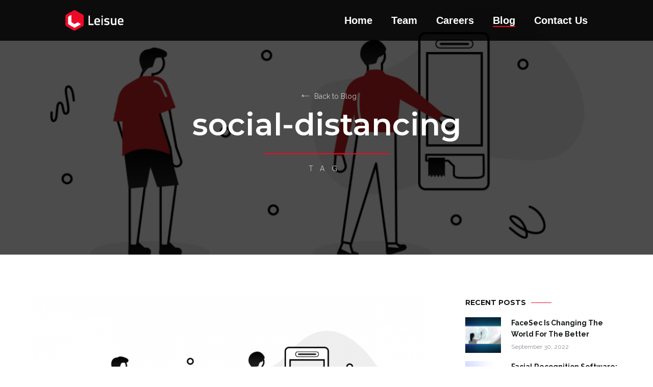

--- FILE ---
content_type: text/html; charset=UTF-8
request_url: https://blog.leisue.com/tag/social-distancing/
body_size: 9526
content:
<!doctype html>
<html lang="en-US">
<head>
	<!-- Global site tag (gtag.js) - Google Analytics -->
	<script async src="https://www.googletagmanager.com/gtag/js?id=UA-167307344-4"></script>
	<script>
	  window.dataLayer = window.dataLayer || [];
	  function gtag(){dataLayer.push(arguments);}
	  gtag('js', new Date());

	  gtag('config', 'UA-167307344-4');
	</script>
	<meta charset="UTF-8">
	<meta name="viewport" content="width=device-width, initial-scale=1.0, user-scalable=no">
	<link rel="profile" href="https://gmpg.org/xfn/11">	
	
	<!-- This site is optimized with the Yoast SEO plugin v14.0.4 - https://yoast.com/wordpress/plugins/seo/ -->
	<title>Social Distancing Archives - Leisue</title>
	<meta name="robots" content="index, follow" />
	<meta name="googlebot" content="index, follow, max-snippet:-1, max-image-preview:large, max-video-preview:-1" />
	<meta name="bingbot" content="index, follow, max-snippet:-1, max-image-preview:large, max-video-preview:-1" />
	<link rel="canonical" href="https://blog.leisue.com/tag/social-distancing/" />
	<meta property="og:locale" content="en_US" />
	<meta property="og:type" content="article" />
	<meta property="og:title" content="Social Distancing Archives - Leisue" />
	<meta property="og:url" content="https://blog.leisue.com/tag/social-distancing/" />
	<meta property="og:site_name" content="Leisue" />
	<meta name="twitter:card" content="summary_large_image" />
	<script type="application/ld+json" class="yoast-schema-graph">{"@context":"https://schema.org","@graph":[{"@type":"WebSite","@id":"https://blog.leisue.com/#website","url":"https://blog.leisue.com/","name":"Leisue","description":"INSIGHT: Innovatively Shaping A New Thinking Into The Community","potentialAction":[{"@type":"SearchAction","target":"https://blog.leisue.com/?s={search_term_string}","query-input":"required name=search_term_string"}],"inLanguage":"en-US"},{"@type":"CollectionPage","@id":"https://blog.leisue.com/tag/social-distancing/#webpage","url":"https://blog.leisue.com/tag/social-distancing/","name":"Social Distancing Archives - Leisue","isPartOf":{"@id":"https://blog.leisue.com/#website"},"inLanguage":"en-US"}]}</script>
	<!-- / Yoast SEO plugin. -->


<link rel='dns-prefetch' href='//s.w.org' />
<link rel="alternate" type="application/rss+xml" title="Leisue &raquo; Feed" href="https://blog.leisue.com/feed/" />
<link rel="alternate" type="application/rss+xml" title="Leisue &raquo; Social Distancing Tag Feed" href="https://blog.leisue.com/tag/social-distancing/feed/" />
		<script type="text/javascript">
			window._wpemojiSettings = {"baseUrl":"https:\/\/s.w.org\/images\/core\/emoji\/12.0.0-1\/72x72\/","ext":".png","svgUrl":"https:\/\/s.w.org\/images\/core\/emoji\/12.0.0-1\/svg\/","svgExt":".svg","source":{"concatemoji":"https:\/\/blog.leisue.com\/wp-includes\/js\/wp-emoji-release.min.js?ver=5.4.1"}};
			/*! This file is auto-generated */
			!function(e,a,t){var r,n,o,i,p=a.createElement("canvas"),s=p.getContext&&p.getContext("2d");function c(e,t){var a=String.fromCharCode;s.clearRect(0,0,p.width,p.height),s.fillText(a.apply(this,e),0,0);var r=p.toDataURL();return s.clearRect(0,0,p.width,p.height),s.fillText(a.apply(this,t),0,0),r===p.toDataURL()}function l(e){if(!s||!s.fillText)return!1;switch(s.textBaseline="top",s.font="600 32px Arial",e){case"flag":return!c([127987,65039,8205,9895,65039],[127987,65039,8203,9895,65039])&&(!c([55356,56826,55356,56819],[55356,56826,8203,55356,56819])&&!c([55356,57332,56128,56423,56128,56418,56128,56421,56128,56430,56128,56423,56128,56447],[55356,57332,8203,56128,56423,8203,56128,56418,8203,56128,56421,8203,56128,56430,8203,56128,56423,8203,56128,56447]));case"emoji":return!c([55357,56424,55356,57342,8205,55358,56605,8205,55357,56424,55356,57340],[55357,56424,55356,57342,8203,55358,56605,8203,55357,56424,55356,57340])}return!1}function d(e){var t=a.createElement("script");t.src=e,t.defer=t.type="text/javascript",a.getElementsByTagName("head")[0].appendChild(t)}for(i=Array("flag","emoji"),t.supports={everything:!0,everythingExceptFlag:!0},o=0;o<i.length;o++)t.supports[i[o]]=l(i[o]),t.supports.everything=t.supports.everything&&t.supports[i[o]],"flag"!==i[o]&&(t.supports.everythingExceptFlag=t.supports.everythingExceptFlag&&t.supports[i[o]]);t.supports.everythingExceptFlag=t.supports.everythingExceptFlag&&!t.supports.flag,t.DOMReady=!1,t.readyCallback=function(){t.DOMReady=!0},t.supports.everything||(n=function(){t.readyCallback()},a.addEventListener?(a.addEventListener("DOMContentLoaded",n,!1),e.addEventListener("load",n,!1)):(e.attachEvent("onload",n),a.attachEvent("onreadystatechange",function(){"complete"===a.readyState&&t.readyCallback()})),(r=t.source||{}).concatemoji?d(r.concatemoji):r.wpemoji&&r.twemoji&&(d(r.twemoji),d(r.wpemoji)))}(window,document,window._wpemojiSettings);
		</script>
		<style type="text/css">
img.wp-smiley,
img.emoji {
	display: inline !important;
	border: none !important;
	box-shadow: none !important;
	height: 1em !important;
	width: 1em !important;
	margin: 0 .07em !important;
	vertical-align: -0.1em !important;
	background: none !important;
	padding: 0 !important;
}
</style>
	<link rel='stylesheet' id='wp-block-library-css'  href='https://blog.leisue.com/wp-includes/css/dist/block-library/style.min.css?ver=5.4.1' type='text/css' media='all' />
<link rel='stylesheet' id='dashicons-css'  href='https://blog.leisue.com/wp-includes/css/dashicons.min.css?ver=5.4.1' type='text/css' media='all' />
<link rel='stylesheet' id='everest-forms-general-css'  href='https://blog.leisue.com/wp-content/plugins/everest-forms/assets/css/everest-forms.css?ver=1.6.6' type='text/css' media='all' />
<link rel='stylesheet' id='cenote-style-css'  href='https://blog.leisue.com/wp-content/themes/cenote/style.css?ver=5.4.1' type='text/css' media='all' />
<style id='cenote-style-inline-css' type='text/css'>
.cenote-header-media {
			background-image: url( "https://blog.leisue.com/wp-content/uploads/2020/04/cropped-photo-1499750310107-5fef28a66643-2.jpg" );
		}
</style>
<link rel='stylesheet' id='themegrill-icons-css'  href='https://blog.leisue.com/wp-content/themes/cenote/assets/css/themegrill-icons.min.css?ver=1.0' type='text/css' media='all' />
<link rel='stylesheet' id='fontawesome-css'  href='https://blog.leisue.com/wp-content/themes/cenote/assets/css/all.min.css?ver=5.4.1' type='text/css' media='all' />
<link rel='stylesheet' id='swiper-css'  href='https://blog.leisue.com/wp-content/themes/cenote/assets/css/swiper.min.css?ver=5.4.1' type='text/css' media='all' />
<link rel='stylesheet' id='addtoany-css'  href='https://blog.leisue.com/wp-content/plugins/add-to-any/addtoany.min.css?ver=1.15' type='text/css' media='all' />
<style id='addtoany-inline-css' type='text/css'>
.a2a_svg { border-radius: 0 !important; }
</style>
<link rel='stylesheet' id='kirki-styles-cenote_config-css'  href='https://blog.leisue.com/wp-content/themes/cenote/inc/kirki/assets/css/kirki-styles.css?ver=3.0.35.3' type='text/css' media='all' />
<style id='kirki-styles-cenote_config-inline-css' type='text/css'>
.cenote-breadcrumb li a:hover,.cenote-header-media.cenote-header-media--right .cenote-header-media__button:hover,.cenote-header-sticky .cenote-reading-bar .cenote-reading-bar__share .cenote-reading-share-item a:hover,.cenote-header-sticky .main-navigation li ul li > a:hover,.cenote-header-sticky .main-navigation li ul li.focus > a,.comments-area .comment-list .comment-meta .comment-metadata a:hover,.entry-content .page-links a:hover,.entry-content a,.entry-content table a:hover,.entry-footer .tags-links a:hover,.entry-meta a,.main-navigation.tg-site-menu--offcanvas li.current-menu-ancestor > a,.main-navigation.tg-site-menu--offcanvas li.current-menu-item > a,.main-navigation.tg-site-menu--offcanvas li.current_page_ancestor > a,.main-navigation.tg-site-menu--offcanvas li.current_page_item > a,.main-navigation.tg-site-menu--offcanvas li:hover > a,.pagination .page-numbers:hover,.post-template-cover .entry-thumbnail--template .entry-info .entry-meta a:hover,.single .hentry .entry-meta a:hover,.tg-header-top .tg-social-menu li:hover a,.tg-header-top ul:not(.tg-social-menu) li a:hover,.tg-site-footer.tg-site-footer--default .tg-footer-bottom .site-info a:hover,.tg-site-footer.tg-site-footer--default .tg-footer-widget-area .widget .tagcloud a:hover,.tg-site-footer.tg-site-footer--default .tg-footer-widget-area .widget ul li a:hover,.tg-site-footer.tg-site-footer--light-dark .tg-footer-bottom .site-info a:hover,.tg-site-footer.tg-site-footer--light-dark-center .tg-footer-bottom .site-info a:hover,.tg-site-menu--default li.focus > a,.tg-slider.tg-post-slider .tg-container .cat-links a:hover,.tg-slider.tg-post-slider .tg-container .entry-title a:hover,.tg-slider.tg-post-slider .tg-container .posted-on a:hover,.tg-top-cat .cat-links a,.widget_tag_cloud .tagcloud a:hover,a:active,a:focus,a:hover{color:#ed0a28;}.button:hover,.entry-footer .cat-links a,.entry-meta .posted-on:before,.main-navigation.tg-site-menu--offcanvas li.current-menu-ancestor > a:before,.main-navigation.tg-site-menu--offcanvas li.current-menu-item > a:before,.main-navigation.tg-site-menu--offcanvas li.current_page_ancestor > a:before,.main-navigation.tg-site-menu--offcanvas li.current_page_item > a:before,.main-navigation.tg-site-menu--offcanvas li:hover > a:before,.post-format-media--gallery .swiper-button-next,.post-format-media--gallery .swiper-button-prev,.post-template-cover .entry-thumbnail--template .entry-info .tg-top-cat .cat-links a:hover,.tg-readmore-link:hover:before,.tg-slider .swiper-button-next,.tg-slider .swiper-button-prev,.widget .widget-title:after,button:hover,input[type="button"]:hover,input[type="reset"]:hover,input[type="submit"]:hover{background-color:#ed0a28;}.entry-footer .tags-links a:hover,.tg-site-footer.tg-site-footer--default .tg-footer-widget-area .widget .tagcloud a:hover,.widget_tag_cloud .tagcloud a:hover{border-color:#ed0a28;}body{font-family:Roboto, Helvetica, Arial, sans-serif;font-weight:400;}h1, h2, h3, h4, h5, h6{font-family:Catamaran, Helvetica, Arial, sans-serif;font-weight:700;}
</style>
<script type='text/javascript' src='https://blog.leisue.com/wp-includes/js/jquery/jquery.js?ver=1.12.4-wp'></script>
<script type='text/javascript' src='https://blog.leisue.com/wp-includes/js/jquery/jquery-migrate.min.js?ver=1.4.1'></script>
<script type='text/javascript' src='https://blog.leisue.com/wp-content/plugins/add-to-any/addtoany.min.js?ver=1.1'></script>
<link rel='https://api.w.org/' href='https://blog.leisue.com/wp-json/' />
<link rel="EditURI" type="application/rsd+xml" title="RSD" href="https://blog.leisue.com/xmlrpc.php?rsd" />
<link rel="wlwmanifest" type="application/wlwmanifest+xml" href="https://blog.leisue.com/wp-includes/wlwmanifest.xml" /> 
<meta name="generator" content="WordPress 5.4.1" />
<meta name="generator" content="Everest Forms 1.6.6" />

<script data-cfasync="false">
window.a2a_config=window.a2a_config||{};a2a_config.callbacks=[];a2a_config.overlays=[];a2a_config.templates={};
(function(d,s,a,b){a=d.createElement(s);b=d.getElementsByTagName(s)[0];a.async=1;a.src="https://static.addtoany.com/menu/page.js";b.parentNode.insertBefore(a,b);})(document,"script");
</script>
		<style type="text/css">
					.site-branding {
				margin-bottom: 0;
			}
			.site-title,
			.site-description {
				position: absolute;
				clip: rect(1px, 1px, 1px, 1px);
			}
				</style>
			<!-- CSS -->
    <link rel="stylesheet" href="https://blog.leisue.com/scss/main.css">
    <link rel="stylesheet" href="https://blog.leisue.com/scss/aos.css">
    <link rel="stylesheet" href="https://blog.leisue.com/scss/coverr.css">
    <script src="https://blog.leisue.com/js/modernizr.js"></script>
    <!-- Font -->
    <link href="https://fonts.googleapis.com/css?family=Montserrat:100,400,600,700|Raleway:300,400,600,700" rel="stylesheet">
    <style>
    html, body {
    	height: auto !important;
    }
    </style>

	
	<!-- This site is optimized with the Yoast SEO plugin v14.0.4 - https://yoast.com/wordpress/plugins/seo/ -->
	<title>Social Distancing Archives - Leisue</title>
	<meta name="robots" content="index, follow" />
	<meta name="googlebot" content="index, follow, max-snippet:-1, max-image-preview:large, max-video-preview:-1" />
	<meta name="bingbot" content="index, follow, max-snippet:-1, max-image-preview:large, max-video-preview:-1" />
	<link rel="canonical" href="https://blog.leisue.com/tag/social-distancing/" />
	<meta property="og:locale" content="en_US" />
	<meta property="og:type" content="article" />
	<meta property="og:title" content="Social Distancing Archives - Leisue" />
	<meta property="og:url" content="https://blog.leisue.com/tag/social-distancing/" />
	<meta property="og:site_name" content="Leisue" />
	<meta name="twitter:card" content="summary_large_image" />
	<script type="application/ld+json" class="yoast-schema-graph">{"@context":"https://schema.org","@graph":[{"@type":"WebSite","@id":"https://blog.leisue.com/#website","url":"https://blog.leisue.com/","name":"Leisue","description":"INSIGHT: Innovatively Shaping A New Thinking Into The Community","potentialAction":[{"@type":"SearchAction","target":"https://blog.leisue.com/?s={search_term_string}","query-input":"required name=search_term_string"}],"inLanguage":"en-US"},{"@type":"CollectionPage","@id":"https://blog.leisue.com/tag/social-distancing/#webpage","url":"https://blog.leisue.com/tag/social-distancing/","name":"Social Distancing Archives - Leisue","isPartOf":{"@id":"https://blog.leisue.com/#website"},"inLanguage":"en-US"}]}</script>
	<!-- / Yoast SEO plugin. -->


<link rel='dns-prefetch' href='//s.w.org' />
<link href='https://fonts.gstatic.com' crossorigin rel='preconnect' />
<link rel="alternate" type="application/rss+xml" title="Leisue &raquo; Feed" href="https://blog.leisue.com/feed/" />
<link rel="alternate" type="application/rss+xml" title="Leisue &raquo; Social Distancing Tag Feed" href="https://blog.leisue.com/tag/social-distancing/feed/" />
<script type='text/javascript' src='https://blog.leisue.com/wp-includes/js/wp-embed.min.js?ver=5.4.1'></script>
<link rel='https://api.w.org/' href='https://blog.leisue.com/wp-json/' />
<link rel="EditURI" type="application/rsd+xml" title="RSD" href="https://blog.leisue.com/xmlrpc.php?rsd" />
<link rel="wlwmanifest" type="application/wlwmanifest+xml" href="https://blog.leisue.com/wp-includes/wlwmanifest.xml" /> 
<meta name="generator" content="WordPress 5.4.1" />
<meta name="generator" content="Everest Forms 1.6.6" />

<script data-cfasync="false">
window.a2a_config=window.a2a_config||{};a2a_config.callbacks=[];a2a_config.overlays=[];a2a_config.templates={};
(function(d,s,a,b){a=d.createElement(s);b=d.getElementsByTagName(s)[0];a.async=1;a.src="https://static.addtoany.com/menu/page.js";b.parentNode.insertBefore(a,b);})(document,"script");
</script>
		<style type="text/css">
					.site-branding {
				margin-bottom: 0;
			}
			.site-title,
			.site-description {
				position: absolute;
				clip: rect(1px, 1px, 1px, 1px);
			}
				</style>
		</head>

<body data-rsssl=1 class="archive tag tag-social-distancing tag-61 everest-forms-no-js layout-site--wide hfeed tg-archive-style--big-block layout--right-sidebar tg-archive-col--2">

<!-- Start Desktop Nav -->
	<nav class="nav wrapper main-navigation-top">
	  <div class="container">
	    <a href="https://blog.leisue.com">
	      <div class="nav-logo-box">
	        <img src="https://blog.leisue.com/assets/images/img_leisue-4.png" alt="Leisue" class="logo-leisue">
	      </div>
	    </a>
	    <div id="nav-icon"><span></span><span></span><span></span><span></span></div>
	    <div class="nav-links">
	      <a class="link-nav" href="https://www.leisue.com/"><h5><span>Home</h5></a>
	      <a class="link-nav" href="https://www.leisue.com/team"><h5><span>Team</span></h5></a>
	      <a class="link-nav" href="https://www.leisue.com/careers"><h5><span>Careers</span></h5></a>
	      <a class="link-nav" href="https://blog.leisue.com"><h5 class="active"><span>Blog</span> </h5></a>
	      <a class="link-nav" href="https://www.leisue.com/contact"><h5><span>Contact Us</span> </h5></a> 
 
	    </div>
	  </div>
	</nav>
<!-- End Desktop Nav -->

<!-- Start Mobile Nav -->
<div id="mobile-nav-box">
  <div class="mobile-nav-links">
    <a href="/" class="link-nav" href="#linkHome"><h1><span>Home</span></h1></a>
    <a href="/team" class="link-nav" href="#linkTeam"><h1><span>Team</span></h1></a>
    <a href="/careers" class="link-nav" href="#linkCareers"><h1><span>Careers</span></h1></a>
    <a href="https://blog.leisue.com" class="link-nav"><h1 class="active"><span>Blog</span></h1></a> 
    <a href="/contact" class="link-nav" href="#linkContact"><h1><span>Contact Us</span></h1></a>
  </div>
</div>
<!-- End Mobile Nav -->


<div id="page" class="site">
	<a class="skip-link screen-reader-text" href="#content">Skip to content</a>

	<header id="masthead" class="site-header tg-site-header tg-site-header--default">
		
		<div class="tg-header-bottom">
					</div>

	</header><!-- #masthead -->

	

<section class="cenote-header-media cenote-header-media--fullscreen" style="background-image: url(
https://blog.leisue.com/wp-content/uploads/2020/11/unnamed.png)"

>			
	<div class="tg-container tg-flex-container">		
		
		<div class="cenote-header-media-info">
			<nav id="breadcrumb" class="cenote-breadcrumb cenote-breadcrumb--light">
								<div role="navigation" aria-label="Breadcrumbs" class="breadcrumb-trail breadcrumbs" itemprop="breadcrumb">
					<div class="tg-container">
						<ul class="trail-items" itemscope="" itemtype="http://schema.org/BreadcrumbList">
							<li class="trail-item trail-begin">
								<a href="https://blog.leisue.com/" rel="home" itemprop="item">
									<span itemprop="name"></span>
								</a>
							</li>
							<li class="trail-item trail-begin">
								<a href="https://blog.leisue.com/" rel="home" itemprop="item">
									<span itemprop="name">Back to Blog</span>
								</a>
							</li>
					</ul>
					</div>
				</div>
			</nav>		
			<h2 class="cenote-header-media__title top-text" data-aos="fade-in" data-aos-easing="ease-in" data-aos-duration="400">
			social-distancing			</h2>
			<div class="intro-line" data-aos="intro-line" data-aos-easing="ease-in" data-aos-duration="600"></div>
			<h4 class="header-category-title">
			Tag			</h4>
		</div>
		<!-- /.cenote-header-media-info -->
	</div>
	<div class="cover_filter"></div>
	<!-- /.tg-container -->
</section>
	<div id="content" class="site-content">

		<div class="tg-container tg-flex-container tg-flex-space-between">
		
	<div id="primary" class="content-area">
		<main id="main" class="site-main">

			
<article id="post-490" class="post-490 post type-post status-publish format-standard has-post-thumbnail hentry category-community tag-qms tag-queue-in-operating-system tag-queue-number-system tag-queue-wireless-calling-system tag-queueing-management-systems tag-social-distancing tag-stay-safe tag-virtual-queueing">
			
		<a class="entry-thumbnail" href="https://blog.leisue.com/an-epitome-of-the-new-normal-queueing-management-system/" aria-hidden="true">
							<span class="post-thumbnail__letter">
					A				</span>
						<img width="1160" height="653" src="https://blog.leisue.com/wp-content/uploads/2020/11/unnamed-1160x653.png" class="attachment-cenote-full-width size-cenote-full-width wp-post-image" alt="An epitome of the new normal: Queueing Management System" srcset="https://blog.leisue.com/wp-content/uploads/2020/11/unnamed-1160x653.png 1160w, https://blog.leisue.com/wp-content/uploads/2020/11/unnamed-768x432.png 768w" sizes="(max-width: 1160px) 100vw, 1160px" />		</a>
				<header class="entry-header">
				<h2 class="entry-title"><a href="https://blog.leisue.com/an-epitome-of-the-new-normal-queueing-management-system/" rel="bookmark">An epitome of the new normal: Queueing Management System</a></h2>			</header><!-- .entry-header -->
					<div class="entry-meta">
				<span class="cat-links"><a href="https://blog.leisue.com/category/community/" rel="category tag">Community</a></span><span class="posted-on"><a href="https://blog.leisue.com/an-epitome-of-the-new-normal-queueing-management-system/" rel="bookmark"><time class="entry-date published" datetime="2020-11-27T04:41:26+08:00">November 27, 2020</time><time class="updated" datetime="2020-11-27T05:28:42+08:00">November 27, 2020</time></a></span>			</div><!-- .entry-meta -->
					<div class="entry-content">
				<p>2020 has become the most difficult time for the whole world. With all the fear of the COVID 19 pandemic, the World Health Organization (WHO) continuously advises each individual to stay home, maintain a safe distance, wash hands, cover mouths when coughing &amp; sneezing and if fallen ill, be sure call ahead. We just cannot [&hellip;]</p>
			</div><!-- .entry-content -->
					<footer class="entry-footer">
				<a href="https://blog.leisue.com/an-epitome-of-the-new-normal-queueing-management-system/" class="tg-readmore-link">Read More</a>
			</footer><!-- .entry-footer -->
		</article><!-- #post-490 -->

		</main><!-- #main -->
	</div><!-- #primary -->


<aside id="secondary" class="widget-area">
			<section id="tg-recent-posts-4" class="widget tg_widget_recent_posts">		<h2 class="widget-title">RECENT POSTS</h2>		<ul>
											<li>
											<a class="tg-post-thumbnail tg-recent-post-thumbnail" href="https://blog.leisue.com/facesec-is-changing-the-world-for-the-better/"><img width="150" height="150" src="https://blog.leisue.com/wp-content/uploads/2022/09/Blog-Cover-FaceSec-Is-Changing-The-World-For-The-Better-150x150.jpg" class="attachment-thumbnail size-thumbnail wp-post-image" alt="" /></a>
										<div class="tg-post-info tg-recent-post-info">
						<a href="https://blog.leisue.com/facesec-is-changing-the-world-for-the-better/">FaceSec Is Changing The World For The Better</a>
													<span class="post-date">September 30, 2022</span>
											</div>
				</li>
											<li>
											<a class="tg-post-thumbnail tg-recent-post-thumbnail" href="https://blog.leisue.com/facial-recognition-software-the-future-of-business-security/"><img width="150" height="150" src="https://blog.leisue.com/wp-content/uploads/2022/09/Blog-Cover-Facial-Recognition-Software_-The-Future-of-Business-Security-150x150.jpg" class="attachment-thumbnail size-thumbnail wp-post-image" alt="" /></a>
										<div class="tg-post-info tg-recent-post-info">
						<a href="https://blog.leisue.com/facial-recognition-software-the-future-of-business-security/">Facial Recognition Software: The Future of Business Security</a>
													<span class="post-date">September 2, 2022</span>
											</div>
				</li>
											<li>
											<a class="tg-post-thumbnail tg-recent-post-thumbnail" href="https://blog.leisue.com/a-race-to-a-better-future-the-role-of-a-i-to-achieve-sdgs/"><img width="150" height="150" src="https://blog.leisue.com/wp-content/uploads/2022/06/SDG-150x150.jpg" class="attachment-thumbnail size-thumbnail wp-post-image" alt="" /></a>
										<div class="tg-post-info tg-recent-post-info">
						<a href="https://blog.leisue.com/a-race-to-a-better-future-the-role-of-a-i-to-achieve-sdgs/">A Race to A Better Future: The Role of A.I. to Achieve SDGs</a>
													<span class="post-date">June 22, 2022</span>
											</div>
				</li>
											<li>
											<a class="tg-post-thumbnail tg-recent-post-thumbnail" href="https://blog.leisue.com/technology-revolution-the-digital-path-for-msmes/"><img width="150" height="150" src="https://blog.leisue.com/wp-content/uploads/2022/06/Technology-Revolution_-The-Digital-Path-for-MSMEs-2-150x150.jpg" class="attachment-thumbnail size-thumbnail wp-post-image" alt="" /></a>
										<div class="tg-post-info tg-recent-post-info">
						<a href="https://blog.leisue.com/technology-revolution-the-digital-path-for-msmes/">Technology Revolution: The Digital Path for MSMEs</a>
													<span class="post-date">June 3, 2022</span>
											</div>
				</li>
											<li>
											<a class="tg-post-thumbnail tg-recent-post-thumbnail" href="https://blog.leisue.com/4-applications-of-a-i-technology-for-next-level-patient-care/"><img width="150" height="150" src="https://blog.leisue.com/wp-content/uploads/2022/05/1-4-Applications-of-A.I.-Technology-for-Next-Level-Patient-Care-1-150x150.jpg" class="attachment-thumbnail size-thumbnail wp-post-image" alt="" /></a>
										<div class="tg-post-info tg-recent-post-info">
						<a href="https://blog.leisue.com/4-applications-of-a-i-technology-for-next-level-patient-care/">4 Applications of A.I. Technology for Next-Level Patient Care</a>
													<span class="post-date">May 18, 2022</span>
											</div>
				</li>
					</ul>
		</section><section id="categories-5" class="widget widget_categories"><h2 class="widget-title">Categories</h2>		<ul>
				<li class="cat-item cat-item-81"><a href="https://blog.leisue.com/category/business/">Business</a>
</li>
	<li class="cat-item cat-item-3"><a href="https://blog.leisue.com/category/community/">Community</a>
</li>
	<li class="cat-item cat-item-5"><a href="https://blog.leisue.com/category/driven-by-tech/">Driven by Tech</a>
</li>
	<li class="cat-item cat-item-72"><a href="https://blog.leisue.com/category/health/">Health</a>
</li>
	<li class="cat-item cat-item-40"><a href="https://blog.leisue.com/category/partnership/">Partnership</a>
</li>
	<li class="cat-item cat-item-83"><a href="https://blog.leisue.com/category/security/">Security</a>
</li>
	<li class="cat-item cat-item-82"><a href="https://blog.leisue.com/category/technology/">Technology</a>
</li>
		</ul>
			</section><section id="tag_cloud-3" class="widget widget_tag_cloud"><h2 class="widget-title">BROWSE TAGS</h2><div class="tagcloud"><a href="https://blog.leisue.com/tag/accessibility/" class="tag-cloud-link tag-link-86 tag-link-position-1" style="font-size: 13.25pt;" aria-label="Accessibility (2 items)">Accessibility</a>
<a href="https://blog.leisue.com/tag/biometrics/" class="tag-cloud-link tag-link-84 tag-link-position-2" style="font-size: 8pt;" aria-label="Biometrics (1 item)">Biometrics</a>
<a href="https://blog.leisue.com/tag/business/" class="tag-cloud-link tag-link-43 tag-link-position-3" style="font-size: 8pt;" aria-label="business (1 item)">business</a>
<a href="https://blog.leisue.com/tag/business-community-success-collaboration-team-partnerships-technology-marketing-teamwork-growth-team-development-workforce-solutions/" class="tag-cloud-link tag-link-42 tag-link-position-4" style="font-size: 8pt;" aria-label="business community success collaboration team partnerships technology marketing teamwork growth team development workforce solutions (1 item)">business community success collaboration team partnerships technology marketing teamwork growth team development workforce solutions</a>
<a href="https://blog.leisue.com/tag/business-security/" class="tag-cloud-link tag-link-85 tag-link-position-5" style="font-size: 8pt;" aria-label="Business Security (1 item)">Business Security</a>
<a href="https://blog.leisue.com/tag/collaboration/" class="tag-cloud-link tag-link-46 tag-link-position-6" style="font-size: 8pt;" aria-label="collaboration (1 item)">collaboration</a>
<a href="https://blog.leisue.com/tag/community/" class="tag-cloud-link tag-link-44 tag-link-position-7" style="font-size: 13.25pt;" aria-label="community (2 items)">community</a>
<a href="https://blog.leisue.com/tag/data/" class="tag-cloud-link tag-link-56 tag-link-position-8" style="font-size: 13.25pt;" aria-label="data (2 items)">data</a>
<a href="https://blog.leisue.com/tag/data-privacy/" class="tag-cloud-link tag-link-54 tag-link-position-9" style="font-size: 8pt;" aria-label="Data Privacy (1 item)">Data Privacy</a>
<a href="https://blog.leisue.com/tag/facial-recognition-system/" class="tag-cloud-link tag-link-69 tag-link-position-10" style="font-size: 16.75pt;" aria-label="Facial Recognition System (3 items)">Facial Recognition System</a>
<a href="https://blog.leisue.com/tag/future/" class="tag-cloud-link tag-link-77 tag-link-position-11" style="font-size: 8pt;" aria-label="future (1 item)">future</a>
<a href="https://blog.leisue.com/tag/growth/" class="tag-cloud-link tag-link-52 tag-link-position-12" style="font-size: 8pt;" aria-label="growth (1 item)">growth</a>
<a href="https://blog.leisue.com/tag/healthcare/" class="tag-cloud-link tag-link-74 tag-link-position-13" style="font-size: 8pt;" aria-label="Healthcare (1 item)">Healthcare</a>
<a href="https://blog.leisue.com/tag/homebased/" class="tag-cloud-link tag-link-58 tag-link-position-14" style="font-size: 8pt;" aria-label="homebased (1 item)">homebased</a>
<a href="https://blog.leisue.com/tag/innovation/" class="tag-cloud-link tag-link-70 tag-link-position-15" style="font-size: 13.25pt;" aria-label="Innovation (2 items)">Innovation</a>
<a href="https://blog.leisue.com/tag/kyoo/" class="tag-cloud-link tag-link-31 tag-link-position-16" style="font-size: 8pt;" aria-label="Kyoo (1 item)">Kyoo</a>
<a href="https://blog.leisue.com/tag/lifestyle/" class="tag-cloud-link tag-link-17 tag-link-position-17" style="font-size: 8pt;" aria-label="LIFESTYLE (1 item)">LIFESTYLE</a>
<a href="https://blog.leisue.com/tag/marketing/" class="tag-cloud-link tag-link-50 tag-link-position-18" style="font-size: 8pt;" aria-label="marketing (1 item)">marketing</a>
<a href="https://blog.leisue.com/tag/modern-technology/" class="tag-cloud-link tag-link-87 tag-link-position-19" style="font-size: 8pt;" aria-label="Modern Technology (1 item)">Modern Technology</a>
<a href="https://blog.leisue.com/tag/national-privacy-commission/" class="tag-cloud-link tag-link-55 tag-link-position-20" style="font-size: 8pt;" aria-label="National Privacy Commission (1 item)">National Privacy Commission</a>
<a href="https://blog.leisue.com/tag/partnership/" class="tag-cloud-link tag-link-41 tag-link-position-21" style="font-size: 8pt;" aria-label="Partnership (1 item)">Partnership</a>
<a href="https://blog.leisue.com/tag/patient-care/" class="tag-cloud-link tag-link-73 tag-link-position-22" style="font-size: 8pt;" aria-label="Patient Care (1 item)">Patient Care</a>
<a href="https://blog.leisue.com/tag/qms/" class="tag-cloud-link tag-link-36 tag-link-position-23" style="font-size: 13.25pt;" aria-label="QMS (2 items)">QMS</a>
<a href="https://blog.leisue.com/tag/queueing/" class="tag-cloud-link tag-link-38 tag-link-position-24" style="font-size: 8pt;" aria-label="Queueing (1 item)">Queueing</a>
<a href="https://blog.leisue.com/tag/queueing-management-solution/" class="tag-cloud-link tag-link-39 tag-link-position-25" style="font-size: 13.25pt;" aria-label="Queueing Management Solution (2 items)">Queueing Management Solution</a>
<a href="https://blog.leisue.com/tag/queueing-management-systems/" class="tag-cloud-link tag-link-62 tag-link-position-26" style="font-size: 8pt;" aria-label="Queueing Management Systems (1 item)">Queueing Management Systems</a>
<a href="https://blog.leisue.com/tag/queue-in-operating-system/" class="tag-cloud-link tag-link-65 tag-link-position-27" style="font-size: 8pt;" aria-label="Queue In Operating System (1 item)">Queue In Operating System</a>
<a href="https://blog.leisue.com/tag/queue-number-system/" class="tag-cloud-link tag-link-67 tag-link-position-28" style="font-size: 8pt;" aria-label="Queue Number System (1 item)">Queue Number System</a>
<a href="https://blog.leisue.com/tag/queue-wireless-calling-system/" class="tag-cloud-link tag-link-64 tag-link-position-29" style="font-size: 8pt;" aria-label="Queue Wireless Calling System (1 item)">Queue Wireless Calling System</a>
<a href="https://blog.leisue.com/tag/sdg/" class="tag-cloud-link tag-link-79 tag-link-position-30" style="font-size: 8pt;" aria-label="SDG (1 item)">SDG</a>
<a href="https://blog.leisue.com/tag/security-system/" class="tag-cloud-link tag-link-68 tag-link-position-31" style="font-size: 13.25pt;" aria-label="Security System (2 items)">Security System</a>
<a href="https://blog.leisue.com/tag/smart-system/" class="tag-cloud-link tag-link-71 tag-link-position-32" style="font-size: 8pt;" aria-label="Smart System (1 item)">Smart System</a>
<a href="https://blog.leisue.com/tag/social-distancing/" class="tag-cloud-link tag-link-61 tag-link-position-33" style="font-size: 8pt;" aria-label="Social Distancing (1 item)">Social Distancing</a>
<a href="https://blog.leisue.com/tag/solutions/" class="tag-cloud-link tag-link-37 tag-link-position-34" style="font-size: 13.25pt;" aria-label="Solutions (2 items)">Solutions</a>
<a href="https://blog.leisue.com/tag/stay-safe/" class="tag-cloud-link tag-link-66 tag-link-position-35" style="font-size: 8pt;" aria-label="Stay Safe (1 item)">Stay Safe</a>
<a href="https://blog.leisue.com/tag/success/" class="tag-cloud-link tag-link-45 tag-link-position-36" style="font-size: 13.25pt;" aria-label="success (2 items)">success</a>
<a href="https://blog.leisue.com/tag/sustainability/" class="tag-cloud-link tag-link-80 tag-link-position-37" style="font-size: 8pt;" aria-label="sustainability (1 item)">sustainability</a>
<a href="https://blog.leisue.com/tag/team/" class="tag-cloud-link tag-link-48 tag-link-position-38" style="font-size: 8pt;" aria-label="team (1 item)">team</a>
<a href="https://blog.leisue.com/tag/teamwork/" class="tag-cloud-link tag-link-51 tag-link-position-39" style="font-size: 8pt;" aria-label="teamwork (1 item)">teamwork</a>
<a href="https://blog.leisue.com/tag/technology/" class="tag-cloud-link tag-link-49 tag-link-position-40" style="font-size: 22pt;" aria-label="technology (5 items)">technology</a>
<a href="https://blog.leisue.com/tag/virtual-queueing/" class="tag-cloud-link tag-link-63 tag-link-position-41" style="font-size: 8pt;" aria-label="Virtual Queueing (1 item)">Virtual Queueing</a>
<a href="https://blog.leisue.com/tag/workforce/" class="tag-cloud-link tag-link-53 tag-link-position-42" style="font-size: 13.25pt;" aria-label="workforce (2 items)">workforce</a>
<a href="https://blog.leisue.com/tag/workplace/" class="tag-cloud-link tag-link-21 tag-link-position-43" style="font-size: 8pt;" aria-label="WORKPLACE (1 item)">WORKPLACE</a></div>
</section><section id="custom_html-3" class="widget_text widget widget_custom_html"><div class="textwidget custom-html-widget"><!-- Load Facebook SDK for JavaScript -->
      <div id="fb-root"></div>
      <script>
        window.fbAsyncInit = function() {
          FB.init({
            xfbml            : true,
            version          : 'v10.0'
          });
        };

        (function(d, s, id) {
        var js, fjs = d.getElementsByTagName(s)[0];
        if (d.getElementById(id)) return;
        js = d.createElement(s); js.id = id;
        js.src = 'https://connect.facebook.net/en_US/sdk/xfbml.customerchat.js';
        fjs.parentNode.insertBefore(js, fjs);
      }(document, 'script', 'facebook-jssdk'));</script>

      <!-- Your Chat Plugin code -->
      <div class="fb-customerchat"
        attribution="setup_tool"
        page_id="125058864697251">
      </div></div></section></aside><!-- #secondary -->
		</div><!-- .tg-container -->
	</div><!-- #content -->

  <!-- Related Posts -->
  <div class="widget wrapper-related-posts">
    <div class="tg-container tg-flex-container">
        <h2 class="widget-title">Related Posts</h2>
    <div class="widget-related-posts">
        <!-- Posts Thumbnail -->
    <div class="related-thumb">
      <a href="https://blog.leisue.com/kyoo-up/">
        <div class="related-thumb-image" style="background-image: url(https://blog.leisue.com/wp-content/uploads/2020/05/Kyoo-1-1024x324.png)"></div>
      </a>  
      <a href="https://blog.leisue.com/kyoo-up/" class="related-thumb-title" rel="bookmark" title="Permanent Link to KYOO Up!">KYOO Up!</a>
      <!-- Meta -->
      <div class="entry-meta">
        <span class="byline">
          <span class="author vcard">
            <a class="url fn n" href="
              https://blog.leisue.com/category/community/            ">
              Community            </a>
          </span>
        </span>
        <span class="posted-on"><a href="https://blog.leisue.com/kyoo-up/" rel="bookmark"><time class="entry-date published" datetime="2020-05-07T06:44:04+08:00">May 7, 2020</time><time class="updated" datetime="2020-05-08T09:00:22+08:00">May 8, 2020</time></a></span>    
      </div>
    </div>
        </div>
  </div>
  <!-- End of Related Posts -->
</div>


	<!-- START Footer -->
    <footer id="footer">
      <div class="wrapper wrapper-footer">
        <!-- Start Footer Content -->
        <div class="container container-fluid footer-top">
          <div class="wrapper">
            <div class="container">
              <div class="footer-box footer-1">
                <div class="footer-item footer-leisue">
                  <img src="https://blog.leisue.com/assets/images/img_leisue-5.png" alt="Leisue" class="footer-logo-1">
                  <img src="https://blog.leisue.com/assets/images/img_leisue-6.png" alt="Leisue" class="footer-logo-2">
                  <span>
                    <h6>Leisue Inc.</h6>
                    <span>Leisue Incorporated is a digital transformation provider for micro, small, and medium enterprises in the Philippines and across Southeast Asia.</span>
                </div>
              </div>
              <div class="footer-box footer-2">
                <div class="footer-item links">
                  <h6>Links</h6>
                  <a href="https://www.leisue.com/" class="link-2">Home</a>
                  <a href="https://www.leisue.com/team" class="link-2">Team</a>
                  <a href="https://www.leisue.com/careers" class="link-2">Career</a>
                  <a href="https://www.leisue.com/contact" class="link-2">Contact Us</a>
                  <a href="https://www.leisue.com/privacy.html" class="link-2">Privacy</a>
                  <a href="https://blog.leisue.com/" class="link-2">Blog</a>
                </div>
                <div class="footer-item products">
                  <h6>Products</h6>
                  <a href="https://info.kyoo.com" target="_blank" class="link-2">Kyoo</a>
                  <a href="https://www.talkm.com" target="_blank" class="link-2">TalkM</a>
                </div>
              </div>
              <div class="footer-box footer-3">
                <div class="footer-item address">
                  <span class="address-box">
                    <h6>Get In Touch</h6>
                    <span>Unit 3010 & 3015 High Street South Corporate Plaza Tower 1, 26th corner 9th Ave., Bonifacio Global City, Taguig 1634</span>
                  </span>
                  <a href="/cdn-cgi/l/email-protection#5b32353d341b373e32282e3e75383436" class="link-1"><span class="__cf_email__" data-cfemail="bbd2d5ddd4fbd7ded2c8cede95d8d4d6">[email&#160;protected]</span></a>
                  <a href="tel:02-824-9106" class="link-1">(02) 8824-9106</a>
                </div>
                <div class="footer-item social footer-1">
                  <h6>Follow Us</h6>
                  <div>
                    <a href="https://www.facebook.com/leisueinc" target="_blank"><img src="https://blog.leisue.com/assets/images/icn_social-fb.png" alt="Facebook Page"></a>
                    <a href="https://www.linkedin.com/company/leisueinc/" target="_blank"><img src="https://blog.leisue.com/assets/images/icn_social-linkedin.png" alt="LinkedIn Profile"></a>
                  </div>
                </div>
              </div>
            </div>
          </div>
        </div>
        <div class="container container-fluid footer-bot">
          <div class="wrapper">
            <div class="container">
              <span>&copy;  Leisue Inc. All rights reserved</span>
              <a href="#" class="link-2">Back to Top</a>
              <!-- Change href per page -->
            </div>
          </div>
        </div>
        <!-- Start Footer Content -->
      </div>
    </footer>
    <!-- END Footer -->

</div><!-- #page -->

<!-- JavaScript -->
  <!-- <script src="https://code.jquery.com/jquery-3.3.1.slim.min.js" integrity="sha384-q8i/X+965DzO0rT7abK41JStQIAqVgRVzpbzo5smXKp4YfRvH+8abtTE1Pi6jizo" crossorigin="anonymous"></script> -->
  <!-- <script>window.jQuery || document.write('<script src="js/jquery-3.3.1.min.js"><\/script>')</script> -->
  <script data-cfasync="false" src="/cdn-cgi/scripts/5c5dd728/cloudflare-static/email-decode.min.js"></script><script src="https://blog.leisue.com/js/jquery-3.3.1.min.js"></script>
  <script src="https://blog.leisue.com/js/aos.js"></script>
  <script src="https://blog.leisue.com/js/jquery.easing.1.3.js"></script>
  <script src="https://blog.leisue.com/js/jquery.parallax-scroll.js"></script>
  <script src="https://blog.leisue.com/js/jquery.parallax.min.js"></script>
  <!-- <script src="js/jquery.cycle.min.js"></script> -->
  <script src="https://blog.leisue.com/js/_main.js"></script>
  <!-- FACEBOOK CHAT -->
  <div class="fb-customerchat"
   page_id="125058864697251"
   minimized="true">
  </div>
  <script>
    window.fbAsyncInit = function() {
      FB.init({
        appId            : '912333495590130',
        autoLogAppEvents : true,
        xfbml            : true,
        version          : 'v2.11'
      });
    };
  (function(d, s, id){
       var js, fjs = d.getElementsByTagName(s)[0];
       if (d.getElementById(id)) {return;}
       js = d.createElement(s); js.id = id;
       js.title = 'Leisue Messenger'
       js.src = "https://connect.facebook.net/en_US/sdk.js";
       fjs.parentNode.insertBefore(js, fjs);
     }(document, 'script', 'facebook-jssdk'));
  </script>

<script defer src="https://static.cloudflareinsights.com/beacon.min.js/vcd15cbe7772f49c399c6a5babf22c1241717689176015" integrity="sha512-ZpsOmlRQV6y907TI0dKBHq9Md29nnaEIPlkf84rnaERnq6zvWvPUqr2ft8M1aS28oN72PdrCzSjY4U6VaAw1EQ==" data-cf-beacon='{"version":"2024.11.0","token":"5449b4bad5324ed7835661f55667d94e","r":1,"server_timing":{"name":{"cfCacheStatus":true,"cfEdge":true,"cfExtPri":true,"cfL4":true,"cfOrigin":true,"cfSpeedBrain":true},"location_startswith":null}}' crossorigin="anonymous"></script>
</body>
</html>


--- FILE ---
content_type: text/css
request_url: https://blog.leisue.com/scss/main.css
body_size: 7226
content:
/* 
YOU Framework V1.0.1
By Leisue Kaiko

Table of contents
- Colors
- Base Styles
- Grid
- Typography
- Links
- Buttons
- Forms
- Lists
- Code
- Tables
- Spacing
- Utilities
- Clearing
- Media Queries
*/
/* COLORS */
/* BASE STYLE */
html, body {
  margin: 0;
  height: 100%;
  font-family: "Raleway", Helvetica, -apple-system, BlinkMacSystemFont, "Segoe UI", Roboto,Oxygen-Sans, Ubuntu, Cantarell, sans-serif;
  box-sizing: border-box;
  -moz-box-sizing: border-box;
  -webkit-box-sizing: border-box;
}

/* NOTE
html is set to 62.5% so that all the REM measurements throughout
are based on 10px sizing. So basically 1.5rem = 15px :) */
html {
  font-size: 62.5%;
}

body {
  font-size: 1.8rem;
  /* currently ems cause chrome bug misinterpreting rems on body element */
  line-height: 1.4;
  font-weight: 400;
}

@media (max-width: 899px) {
  body {
    font-size: 1.4rem;
  }
}

section {
  width: 100%;
  min-height: 100vh;
}

@media (max-width: 1499px) {
  section {
    min-height: 100vh;
    height: auto;
  }
}

section.height-auto {
  min-height: auto;
  height: auto;
}

*:focus {
  outline: none;
}

/* TYPOGRAPHY */
h1, h2, h3, h4, h5, h6, p, small, label {
  margin-top: 0;
  margin-bottom: 1.2rem;
}

h1.no-mar, h2.no-mar, h3.no-mar, h4.no-mar, h5.no-mar, h6.no-mar, p.no-mar, small.no-mar, label.no-mar {
  margin-bottom: 0;
}

h1, h2, h3 {
  font-family: "Montserrat", Helvetica, -apple-system, BlinkMacSystemFont, "Segoe UI", Roboto,Oxygen-Sans, Ubuntu, Cantarell, sans-serif;
}

h1 {
  font-size: 7.2rem;
  line-height: 1.2;
  font-weight: 700;
}

h2 {
  font-size: 5.2rem;
  line-height: 1.25;
  font-weight: 700;
}

h3 {
  font-size: 3.6rem;
  line-height: 1.3;
  font-weight: 700;
}

h4 {
  font-size: 2.4rem;
  line-height: 1.35;
  font-weight: 400;
}

h5 {
  font-size: 2.0rem;
  line-height: 1.4;
  font-weight: 700;
}

h6 {
  font-size: 1.4rem;
  line-height: 1.4;
  font-weight: 700;
  text-transform: uppercase;
}

p {
  font-size: 2.0rem;
  line-height: 1.8;
  font-weight: 400;
}

p.large {
  font-size: 3.0rem;
  line-height: 1.6;
  font-weight: 300;
}

@media (max-width: 1499px) {
  p.large {
    font-size: 2.6rem;
  }
}

@media (max-width: 899px) {
  p.large {
    font-size: 2.0rem;
  }
}

p.type-1 {
  font-family: "Montserrat", Helvetica, -apple-system, BlinkMacSystemFont, "Segoe UI", Roboto,Oxygen-Sans, Ubuntu, Cantarell, sans-serif;
}

small {
  font-size: 1.4rem;
  line-height: 1.4;
  font-weight: 300;
}

@media (max-width: 1499px) {
  p {
    font-size: 1.8rem;
  }
}

@media (max-width: 899px) {
  h1 {
    font-size: 4.0rem;
  }
  h2 {
    font-size: 3.6rem;
  }
  h3 {
    font-size: 2.8rem;
  }
  h4 {
    font-size: 2.0rem;
  }
  h5 {
    font-size: 1.8rem;
  }
  h6 {
    font-size: 1.2rem;
  }
  p {
    font-size: 1.6rem;
  }
  small {
    font-size: 1.2rem;
  }
}

.lowercase {
  text-transform: lowercase;
}

.uppercase {
  text-transform: uppercase;
}

.capitalize {
  text-transform: capitalize;
}

.bold {
  font-weight: 700;
}

.semibold {
  font-weight: 600;
}

.italic {
  font-style: italic;
}

.large {
  font-size: 7.2rem;
}

.page-desc {
  font-weight: 400;
}

.button,
button,
input[type="submit"],
input[type="reset"],
input[type="button"] {
  display: inline-block;
  height: 4.6rem;
  cursor: pointer;
  border: none;
  text-align: center;
  font-size: 1.6rem;
  line-height: 1.6;
  letter-spacing: 0;
  font-weight: 600;
  font-family: 'Work Sans', sans-serif;
  text-transform: none;
  text-decoration: none;
  white-space: nowrap;
  padding: 10px 23px;
  border-radius: 6px;
  background-clip: padding-box;
  /* stops bg color from leaking outside the border: */
  box-sizing: border-box;
  -moz-box-sizing: border-box;
  -webkit-box-sizing: border-box;
  -webkit-transition: all 0.2s ease-out;
  transition: all 0.2s ease-out;
  color: #36B0C1;
}

.button:hover, .button:focus,
button:hover,
button:focus,
input[type="submit"]:hover,
input[type="submit"]:focus,
input[type="reset"]:hover,
input[type="reset"]:focus,
input[type="button"]:hover,
input[type="button"]:focus {
  color: #A69979;
}

.button.botton-primary,
button.botton-primary,
input[type="submit"].botton-primary,
input[type="reset"].botton-primary,
input[type="button"].botton-primary {
  color: #FFF;
  background-color: #36B0C1;
}

.button.botton-primary:hover, .button.botton-primary:focus,
button.botton-primary:hover,
button.botton-primary:focus,
input[type="submit"].botton-primary:hover,
input[type="submit"].botton-primary:focus,
input[type="reset"].botton-primary:hover,
input[type="reset"].botton-primary:focus,
input[type="button"].botton-primary:hover,
input[type="button"].botton-primary:focus {
  -webkit-box-shadow: 0 12px 24px 0 rgba(0, 0, 0, 0.15);
  box-shadow: 0 12px 24px 0 rgba(0, 0, 0, 0.15);
}

.button.botton-secondary,
button.botton-secondary,
input[type="submit"].botton-secondary,
input[type="reset"].botton-secondary,
input[type="button"].botton-secondary {
  color: #FFF;
  background-color: rgba(255, 255, 255, 0.2);
}

.button.botton-secondary:hover, .button.botton-secondary:focus,
button.botton-secondary:hover,
button.botton-secondary:focus,
input[type="submit"].botton-secondary:hover,
input[type="submit"].botton-secondary:focus,
input[type="reset"].botton-secondary:hover,
input[type="reset"].botton-secondary:focus,
input[type="button"].botton-secondary:hover,
input[type="button"].botton-secondary:focus {
  -webkit-box-shadow: 0 12px 24px 0 rgba(0, 0, 0, 0.15);
  box-shadow: 0 12px 24px 0 rgba(0, 0, 0, 0.15);
}

.button.botton-talkm,
button.botton-talkm,
input[type="submit"].botton-talkm,
input[type="reset"].botton-talkm,
input[type="button"].botton-talkm {
  color: #FFF;
  background-color: #0066FF;
  background: -o-linear-gradient(141deg, #0054D1, #0066FF);
}

.button.botton-talkm:hover, .button.botton-talkm:focus,
button.botton-talkm:hover,
button.botton-talkm:focus,
input[type="submit"].botton-talkm:hover,
input[type="submit"].botton-talkm:focus,
input[type="reset"].botton-talkm:hover,
input[type="reset"].botton-talkm:focus,
input[type="button"].botton-talkm:hover,
input[type="button"].botton-talkm:focus {
  background-color: #0054D1;
  background: -o-linear-gradient(141deg, #0054D1, #0066FF);
  -webkit-box-shadow: 0 12px 24px 0 rgba(0, 102, 255, 0.35);
  box-shadow: 0 12px 24px 0 rgba(0, 102, 255, 0.35);
}

.button.botton-kyoo,
button.botton-kyoo,
input[type="submit"].botton-kyoo,
input[type="reset"].botton-kyoo,
input[type="button"].botton-kyoo {
  color: #FFF;
  background-color: #FE7401;
  background: -o-linear-gradient(141deg, #FE8F02, #FE7401);
}

.button.botton-kyoo:hover, .button.botton-kyoo:focus,
button.botton-kyoo:hover,
button.botton-kyoo:focus,
input[type="submit"].botton-kyoo:hover,
input[type="submit"].botton-kyoo:focus,
input[type="reset"].botton-kyoo:hover,
input[type="reset"].botton-kyoo:focus,
input[type="button"].botton-kyoo:hover,
input[type="button"].botton-kyoo:focus {
  background-color: #FE8F02;
  background: -o-linear-gradient(141deg, #FE8F02, #FE7401);
  -webkit-box-shadow: 0 12px 24px 0 rgba(254, 116, 1, 0.35);
  box-shadow: 0 12px 24px 0 rgba(254, 116, 1, 0.35);
}

.button.botton-leisue,
button.botton-leisue,
input[type="submit"].botton-leisue,
input[type="reset"].botton-leisue,
input[type="button"].botton-leisue {
  color: #FFF;
  background-color: #ED0A28;
  background: -o-linear-gradient(141deg, #C20921, #ED0A28);
}

.button.botton-leisue:hover, .button.botton-leisue:focus,
button.botton-leisue:hover,
button.botton-leisue:focus,
input[type="submit"].botton-leisue:hover,
input[type="submit"].botton-leisue:focus,
input[type="reset"].botton-leisue:hover,
input[type="reset"].botton-leisue:focus,
input[type="button"].botton-leisue:hover,
input[type="button"].botton-leisue:focus {
  background-color: #F57989;
  background: -o-linear-gradient(141deg, #C20921, #ED0A28);
  -webkit-box-shadow: 0 12px 24px 0 rgba(194, 9, 33, 0.35);
  box-shadow: 0 12px 24px 0 rgba(194, 9, 33, 0.35);
}

.button.disabled,
button.disabled,
input[type="submit"].disabled,
input[type="reset"].disabled,
input[type="button"].disabled {
  color: #F0F0F0;
  background-color: #C2C2C2;
}

.button.large,
button.large,
input[type="submit"].large,
input[type="reset"].large,
input[type="button"].large {
  height: 54px;
  min-width: 200px;
  padding: 16px 26px 16px 32px;
  text-transform: uppercase;
  letter-spacing: 3px;
  font-weight: 300;
  font-size: 1.6rem;
  display: -webkit-box;
  display: -ms-flexbox;
  display: flex;
  -webkit-box-pack: center;
  -ms-flex-pack: center;
  justify-content: center;
  -webkit-box-align: center;
  -ms-flex-align: center;
  align-items: center;
}

@media (max-width: 1199px) {
  .button.large,
  button.large,
  input[type="submit"].large,
  input[type="reset"].large,
  input[type="button"].large {
    font-size: 1.3rem;
    padding-top: 12px;
  }
}

@media (max-width: 1499px) {
  .button.large,
  button.large,
  input[type="submit"].large,
  input[type="reset"].large,
  input[type="button"].large {
    font-size: 1.3rem;
    padding-top: 18px;
  }
}

/* FORMS */
.textbox-container {
  margin-bottom: 1.6em;
  text-align: left !important;
}

.text-box {
  background-color: transparent;
  display: -webkit-box;
  display: -ms-flexbox;
  display: flex;
  -webkit-box-pack: start;
  -ms-flex-pack: start;
  justify-content: flex-start;
  -webkit-box-align: center;
  -ms-flex-align: center;
  align-items: center;
  width: 100%;
  min-width: 240px;
  min-height: 54px;
  padding: 0;
  margin-bottom: 0.2rem;
  border-radius: 1px;
  background-clip: padding-box;
  /* stops bg color from leaking outside the border: */
  border-bottom: 2px solid #D6D6D6;
}

.text-box .text-icon {
  fill: #292929;
  -webkit-box-flex: 0;
      -ms-flex-positive: 0;
          flex-grow: 0;
  width: 16px;
  height: 16px;
  margin-right: 16px;
}

.text-box:focus-within {
  border-bottom: 2px solid black;
}

.text-box:focus-within .text-icon {
  fill: #ED0A28;
  -webkit-transition: all .1s;
  transition: all .1s;
}

.text-box:focus-within label, .text-box:focus-within > span {
  color: #ED0A28;
}

.text-box.error {
  border-bottom: 2px solid #ED0A28;
}

.text-box.error .text-icon {
  fill: red;
  -webkit-transition: all .1s;
  transition: all .1s;
}

.text-box.error:focus-within .text-icon {
  fill: #ED0A28;
  -webkit-transition: all .1s;
  transition: all .1s;
}

.text-box.disabled {
  border-bottom: 2px solid #FAFAFA;
}

.text-box.disabled * {
  color: #FAFAFA;
}

.text-box.disabled .text-icon {
  fill: #F0F0F0;
  -webkit-transition: all .1s;
  transition: all .1s;
}

.text-box.disabled:focus-within .text-icon {
  fill: #FAFAFA;
  -webkit-transition: all .1s;
  transition: all .1s;
}

.text-area {
  display: -webkit-box;
  display: -ms-flexbox;
  display: flex;
  width: 100%;
  min-width: 240px;
  min-height: 140px;
  padding: 0;
  margin-bottom: 0.2rem;
  border-radius: 1px;
  background-clip: padding-box;
  /* stops bg color from leaking outside the border: */
  border-bottom: 2px solid #D6D6D6;
}

.text-area textarea {
  resize: none;
  height: 110px !important;
  padding: 0 !important;
  margin-top: 2.4rem !important;
}

.text-area .text-icon {
  fill: #292929;
  -webkit-box-flex: 0;
      -ms-flex-positive: 0;
          flex-grow: 0;
  width: 16px;
  height: 16px;
  margin-right: 16px;
}

.text-area:focus-within {
  border-bottom: 2px solid black;
}

.text-area:focus-within .text-icon {
  fill: #ED0A28;
  -webkit-transition: all .1s;
  transition: all .1s;
}

.text-area:focus-within label, .text-area:focus-within > span {
  color: #ED0A28;
}

.text-area.error {
  border-bottom: 2px solid #ED0A28;
}

.text-area.error .text-icon {
  fill: red;
  -webkit-transition: all .1s;
  transition: all .1s;
}

.text-area.error:focus-within .text-icon {
  fill: #ED0A28;
  -webkit-transition: all .1s;
  transition: all .1s;
}

.text-area.disabled {
  border-bottom: 2px solid #FAFAFA;
}

.text-area.disabled * {
  color: #FAFAFA;
}

.text-area.disabled:focus-within .text-icon {
  fill: #FAFAFA;
  -webkit-transition: all .1s;
  transition: all .1s;
}

.error-text {
  font-weight: 600;
  color: #ED0A28;
  font-size: 1.2rem;
  -webkit-transition: all .1s;
  transition: all .1s;
}

.error-text.hide {
  display: none;
}

.has-float-label {
  -webkit-box-flex: 1;
      -ms-flex-positive: 1;
          flex-grow: 1;
  height: 56px;
  cursor: text;
  display: block;
  position: relative;
  margin-bottom: 0;
}

.has-float-label label, .has-float-label > span {
  position: absolute;
  left: 0;
  top: 8px;
  font-size: 12px;
  font-weight: 600;
  opacity: 1;
  -webkit-transition: all .2s;
  transition: all .2s;
}

.has-float-label select {
  -webkit-appearance: none;
  -moz-appearance: none;
  appearance: none;
}

.has-float-label input, .has-float-label select, .has-float-label textarea {
  width: 100%;
  font-size: 2.0rem;
  font-family: inherit;
  padding-top: 1em;
  margin-top: 6px;
  border: 0;
  border-radius: 0;
  background-color: transparent;
}

.has-float-label input::-webkit-input-placeholder, .has-float-label select::-webkit-input-placeholder, .has-float-label textarea::-webkit-input-placeholder {
  opacity: .5;
  -webkit-transition: all .2s;
  transition: all .2s;
}

.has-float-label input:-ms-input-placeholder, .has-float-label select:-ms-input-placeholder, .has-float-label textarea:-ms-input-placeholder {
  opacity: .5;
  -webkit-transition: all .2s;
  transition: all .2s;
}

.has-float-label input::-ms-input-placeholder, .has-float-label select::-ms-input-placeholder, .has-float-label textarea::-ms-input-placeholder {
  opacity: .5;
  -webkit-transition: all .2s;
  transition: all .2s;
}

.has-float-label input::placeholder, .has-float-label select::placeholder, .has-float-label textarea::placeholder {
  opacity: .5;
  -webkit-transition: all .2s;
  transition: all .2s;
}

.has-float-label input:placeholder-shown:not(:focus)::-webkit-input-placeholder, .has-float-label select:placeholder-shown:not(:focus)::-webkit-input-placeholder, .has-float-label textarea:placeholder-shown:not(:focus)::-webkit-input-placeholder {
  opacity: 0;
}

.has-float-label input:placeholder-shown:not(:focus):-ms-input-placeholder, .has-float-label select:placeholder-shown:not(:focus):-ms-input-placeholder, .has-float-label textarea:placeholder-shown:not(:focus):-ms-input-placeholder {
  opacity: 0;
}

.has-float-label input:placeholder-shown:not(:focus)::-ms-input-placeholder, .has-float-label select:placeholder-shown:not(:focus)::-ms-input-placeholder, .has-float-label textarea:placeholder-shown:not(:focus)::-ms-input-placeholder {
  opacity: 0;
}

.has-float-label input:placeholder-shown:not(:focus)::placeholder, .has-float-label select:placeholder-shown:not(:focus)::placeholder, .has-float-label textarea:placeholder-shown:not(:focus)::placeholder {
  opacity: 0;
}

.has-float-label input:placeholder-shown:not(:focus) + *, .has-float-label select:placeholder-shown:not(:focus) + *, .has-float-label textarea:placeholder-shown:not(:focus) + * {
  font-size: 100%;
  opacity: .5;
  font-weight: 400;
  top: 1.2em;
  color: #7F7F7F;
  font-size: 2.0rem;
}

.has-float-label input:focus, .has-float-label select:focus, .has-float-label textarea:focus {
  outline: none;
  border-color: rgba(0, 0, 0, 0.5);
}

.has-float-label select {
  padding-right: 1em;
  background: url("data:image/svg+xml;charset=utf8,%3Csvg xmlns='http://www.w3.org/2000/svg' viewBox='0 0 4 5'%3E%3Cpath fill='#7F7F7F' d='M2 0L0 2h4zm0 5L0 3h4z'/%3E%3C/svg%3E") no-repeat right 0.4em bottom 0.8em;
  background-size: 12px 16px;
}

.wrapper {
  height: 100%;
  width: 100%;
  display: -webkit-box;
  display: -ms-flexbox;
  display: flex;
  -webkit-box-pack: center;
  -ms-flex-pack: center;
  justify-content: center;
  -webkit-box-align: center;
  -ms-flex-align: center;
  align-items: center;
}

.wrapper .container {
  height: 100%;
  width: 80%;
}

.wrapper .container.container-fluid {
  width: 100%;
}

@media (max-width: 899px) {
  .wrapper .container {
    width: 94%;
  }
}

@media (max-width: 599px) {
  .wrapper .container {
    width: 92%;
  }
}

a {
  text-decoration: none;
}

a:hover {
  cursor: pointer;
  outline: none;
}

a.disabled {
  pointer-events: none;
}

.divider {
  width: 100%;
  height: 2px;
  background-color: #F0F0F0;
  margin: 4em 0;
  content: "";
}

footer#footer {
  font-size: 1.4rem;
  color: #FFF;
  background-color: #464547;
  color: #7F7F7F;
}

footer#footer .wrapper {
  display: -webkit-box;
  display: -ms-flexbox;
  display: flex;
  -webkit-box-align: center;
  -ms-flex-align: center;
  align-items: center;
  -webkit-box-direction: normal;
  -webkit-box-orient: vertical;
  -ms-flex-direction: column;
  flex-direction: column;
}

footer#footer .wrapper .footer-top {
  width: 100%;
  -webkit-background-color: #2D2C2E;
  -moz-background-color: #2D2C2E;
  -o-background-color: #2D2C2E;
  background-color: #2D2C2E;
}

footer#footer .wrapper .footer-top .container {
  padding: 4rem 0;
  display: -webkit-box;
  display: -ms-flexbox;
  display: flex;
  -webkit-box-pack: justify;
  -ms-flex-pack: justify;
  justify-content: space-between;
}

@media (max-width: 899px) {
  footer#footer .wrapper .footer-top .container {
    -webkit-box-direction: normal;
    -webkit-box-orient: vertical;
    -ms-flex-direction: column;
    flex-direction: column;
    padding: 4rem 0 2em;
  }
}

footer#footer .wrapper .footer-top .container .footer-box {
  width: 100%;
  display: -webkit-box;
  display: -ms-flexbox;
  display: flex;
}

@media (max-width: 899px) {
  footer#footer .wrapper .footer-top .container .footer-box {
    margin-bottom: 2em;
  }
}

footer#footer .wrapper .footer-top .container .footer-box .footer-item {
  width: 100%;
  display: -webkit-box;
  display: -ms-flexbox;
  display: flex;
  -webkit-box-direction: normal;
  -webkit-box-orient: vertical;
  -ms-flex-direction: column;
  flex-direction: column;
  -webkit-box-align: start;
  -ms-flex-align: start;
  align-items: flex-start;
  height: auto;
}

@media (max-width: 599px) {
  footer#footer .wrapper .footer-top .container .footer-box .footer-item {
    margin-bottom: 2em;
  }
  footer#footer .wrapper .footer-top .container .footer-box .footer-item:last-child {
    margin-bottom: 0em;
  }
}

footer#footer .wrapper .footer-top .container .footer-box .footer-item h6 {
  color: #FFF;
}

footer#footer .wrapper .footer-top .container .footer-box .footer-item a, footer#footer .wrapper .footer-top .container .footer-box .footer-item span {
  margin-bottom: 0.6em;
}

footer#footer .wrapper .footer-top .container .footer-box .footer-item :last-child {
  margin-bottom: 0;
}

footer#footer .wrapper .footer-top .container .footer-box .footer-item.address {
  margin-right: 2em;
  max-width: 200px;
}

footer#footer .wrapper .footer-top .container .footer-box .footer-item.address .address-box {
  max-width: none;
}

@media (max-width: 899px) {
  footer#footer .wrapper .footer-top .container .footer-box .footer-item.address {
    margin-right: 2em;
    max-width: none;
  }
  footer#footer .wrapper .footer-top .container .footer-box .footer-item.address .address-box {
    max-width: 300px;
  }
}

footer#footer .wrapper .footer-top .container .footer-box .footer-item.social img {
  -webkit-transition: all 0.3s ease-out;
  transition: all 0.3s ease-out;
  height: 24px;
  width: 24px;
  margin-right: 1rem;
  opacity: 0.4;
  filter: alpha(opacity=40);
}

footer#footer .wrapper .footer-top .container .footer-box .footer-item.social img:hover {
  opacity: 1;
  filter: alpha(opacity=100);
}

@media (max-width: 899px) {
  footer#footer .wrapper .footer-top .container .footer-box .footer-item.social img {
    height: 36px;
    width: 36px;
    margin-right: 2rem;
  }
}

footer#footer .wrapper .footer-top .container .footer-box .footer-item.footer-leisue {
  display: -webkit-box;
  display: -ms-flexbox;
  display: flex;
  -webkit-box-direction: normal;
  -webkit-box-orient: horizontal;
  -ms-flex-direction: row;
  flex-direction: row;
  -webkit-box-align: center;
  -ms-flex-align: center;
  align-items: center;
  margin-right: 2em;
  max-width: 420px;
}

footer#footer .wrapper .footer-top .container .footer-box .footer-item.footer-leisue img.footer-logo-1 {
  display: inline-block;
  width: 80px;
  height: auto;
  margin-right: 2em;
}

footer#footer .wrapper .footer-top .container .footer-box .footer-item.footer-leisue img.footer-logo-2 {
  display: none;
}

@media (max-width: 1199px) {
  footer#footer .wrapper .footer-top .container .footer-box .footer-item.footer-leisue {
    -webkit-box-direction: normal;
    -webkit-box-orient: vertical;
    -ms-flex-direction: column;
    flex-direction: column;
    -webkit-box-align: start;
    -ms-flex-align: start;
    align-items: flex-start;
  }
  footer#footer .wrapper .footer-top .container .footer-box .footer-item.footer-leisue img.footer-logo-1, footer#footer .wrapper .footer-top .container .footer-box .footer-item.footer-leisue h6 {
    display: none;
  }
  footer#footer .wrapper .footer-top .container .footer-box .footer-item.footer-leisue img.footer-logo-2 {
    display: inline-block;
    width: auto;
    height: 50px;
    margin-bottom: 1em;
  }
}

@media (max-width: 899px) {
  footer#footer .wrapper .footer-top .container .footer-box .footer-item.footer-leisue {
    -webkit-box-direction: normal;
    -webkit-box-orient: horizontal;
    -ms-flex-direction: row;
    flex-direction: row;
    max-width: none;
  }
  footer#footer .wrapper .footer-top .container .footer-box .footer-item.footer-leisue img.footer-logo-2 {
    margin-right: 2em;
  }
}

@media (max-width: 599px) {
  footer#footer .wrapper .footer-top .container .footer-box .footer-item.footer-leisue {
    margin-right: 0em;
    -webkit-box-direction: normal;
    -webkit-box-orient: vertical;
    -ms-flex-direction: column;
    flex-direction: column;
    -webkit-box-align: start;
    -ms-flex-align: start;
    align-items: flex-start;
  }
  footer#footer .wrapper .footer-top .container .footer-box .footer-item.footer-leisue img.footer-logo-1, footer#footer .wrapper .footer-top .container .footer-box .footer-item.footer-leisue h6 {
    display: none;
  }
  footer#footer .wrapper .footer-top .container .footer-box .footer-item.footer-leisue img.footer-logo-2 {
    display: inline-block;
    width: auto;
    height: 50px;
    margin-bottom: 1em;
  }
}

footer#footer .wrapper .footer-top .container .footer-1 {
  margin-bottom: 0em;
}

@media (max-width: 899px) {
  footer#footer .wrapper .footer-top .container .footer-1 {
    -webkit-box-ordinal-group: 3;
    -ms-flex-order: 3;
    order: 3;
  }
}

@media (max-width: 899px) {
  footer#footer .wrapper .footer-top .container .footer-2 {
    -webkit-box-ordinal-group: 1;
    -ms-flex-order: 1;
    order: 1;
  }
}

@media (max-width: 899px) {
  footer#footer .wrapper .footer-top .container .footer-3 {
    -webkit-box-ordinal-group: 2;
    -ms-flex-order: 2;
    order: 2;
  }
}

footer#footer .wrapper .footer-bot {
  height: 60px;
  width: 100%;
  -webkit-background-color: #292929;
  -moz-background-color: #292929;
  -o-background-color: #292929;
  background-color: #292929;
}

footer#footer .wrapper .footer-bot .container {
  display: -webkit-box;
  display: -ms-flexbox;
  display: flex;
  -webkit-box-pack: justify;
  -ms-flex-pack: justify;
  justify-content: space-between;
  -webkit-box-align: center;
  -ms-flex-align: center;
  align-items: center;
}

.parallax-window {
  min-height: 400px;
  background: transparent;
}

.link-1 {
  color: inherit;
  -webkit-transition: all 0.3s ease-out;
  transition: all 0.3s ease-out;
  border-bottom: 1px solid #787779;
  border-radius: 1px;
  background-clip: padding-box;
  /* stops bg color from leaking outside the border: */
}

.link-1:hover {
  color: #FFF;
  border-bottom: 1px solid #ED0A28;
}

.link-2 {
  color: inherit;
  -webkit-transition: all 0.3s ease-out;
  transition: all 0.3s ease-out;
}

.link-2:hover {
  color: #FFF !important;
}

.link-3 {
  color: #787779;
  -webkit-transition: all 0.3s ease-out;
  transition: all 0.3s ease-out;
  border-bottom: 2px solid #787779;
  border-radius: 1px;
  background-clip: padding-box;
  /* stops bg color from leaking outside the border: */
}

.link-3:hover {
  color: #292929;
  border-bottom: 2px solid #ED0A28;
}

.link-4 {
  color: #ED0A28;
  -webkit-transition: all 0.3s ease-out;
  transition: all 0.3s ease-out;
  border-bottom: 2px solid #ED0A28;
  border-radius: 1px;
  background-clip: padding-box;
  /* stops bg color from leaking outside the border: */
  font-weight: 700;
}

.link-4:hover {
  color: #F57989;
  border-bottom: 2px solid #F57989;
}

.link-5 {
  color: #C2C2C2;
  -webkit-transition: all 0.3s ease-out;
  transition: all 0.3s ease-out;
}

.link-5:hover {
  color: #ED0A28;
}

.link-6 {
  color: inherit;
  -webkit-transition: all 0.3s ease-out;
  transition: all 0.3s ease-out;
}

.link-6:hover {
  color: #ED0A28 !important;
}

nav, .nav {
  position: fixed;
  top: 0;
  right: 0;
  bottom: 0;
  left: 0;
  z-index: 100;
  background-color: rgba(0, 0, 0, 0.84);
  height: 80px;
  width: 100%;
}

nav.white, .nav.white {
  background-color: rgba(0, 0, 0, 0.5);
}

nav .container, .nav .container {
  display: -webkit-box;
  display: -ms-flexbox;
  display: flex;
  -webkit-box-pack: justify;
  -ms-flex-pack: justify;
  justify-content: space-between;
  -webkit-box-align: center;
  -ms-flex-align: center;
  align-items: center;
}

nav a:hover, .nav a:hover {
  cursor: pointer !important;
}

nav .nav-logo-box, .nav .nav-logo-box {
  display: -webkit-box;
  display: -ms-flexbox;
  display: flex;
  -webkit-box-align: center;
  -ms-flex-align: center;
  align-items: center;
}

nav .nav-logo-box img, .nav .nav-logo-box img {
  height: 50px;
}

nav .nav-logo-box:hover, .nav .nav-logo-box:hover {
  cursor: pointer;
}

nav .nav-links a, .nav .nav-links a {
  margin-left: 16px;
}

nav .nav-links h5, .nav .nav-links h5 {
  margin-left: 16px;
  margin-bottom: 0;
  display: inline-block;
}

@media (max-width: 1499px) {
  nav, .nav {
    height: 70px;
  }
  nav .nav-logo-box img, .nav .nav-logo-box img {
    height: 40px;
  }
}

@media (max-width: 899px) {
  nav, .nav {
    height: 70px;
  }
  nav .nav-logo-box img, .nav .nav-logo-box img {
    height: 40px;
  }
  nav .nav-links, .nav .nav-links {
    display: none;
  }
  nav .nav-links a, nav .nav-links h5, .nav .nav-links a, .nav .nav-links h5 {
    color: #FFF;
    margin-left: 10px;
  }
}

@media (max-width: 599px) {
  nav, .nav {
    height: 60px;
  }
  nav .nav-logo-box img, .nav .nav-logo-box img {
    height: 30px;
  }
  nav .nav-links, .nav .nav-links {
    display: none;
  }
}

.link-nav * {
  -webkit-transition: all 0.08s linear;
  transition: all 0.08s linear;
  color: #FFF;
}

.link-nav *:hover {
  color: #C20921;
}

.link-nav *.active {
  color: #ED0A28;
}

.link-nav *.active:hover {
  color: #C20921;
}

.link-nav *.active span {
  border-bottom: 2px solid #ED0A28;
  border-radius: 1px;
  background-clip: padding-box;
  /* stops bg color from leaking outside the border: */
}

.link-nav *.active span:hover {
  border-bottom: 2px solid #C20921;
}

#mobile-nav-box {
  -webkit-transition: all 0.3s ease-out;
  transition: all 0.3s ease-out;
  display: -webkit-box;
  display: -ms-flexbox;
  display: flex;
  -webkit-box-pack: center;
  -ms-flex-pack: center;
  justify-content: center;
  -webkit-box-align: center;
  -ms-flex-align: center;
  align-items: center;
  z-index: 90;
  position: fixed;
  right: -100%;
  width: 100%;
  height: 100%;
}

#mobile-nav-box.open-menu {
  background-color: rgba(0, 0, 0, 0.95);
  right: 0;
}

@media (min-width: 900px) {
  #mobile-nav-box {
    display: none;
  }
}

#mobile-nav-box .mobile-nav-links {
  text-align: center;
}

#mobile-nav-box .mobile-nav-links a h1 {
  font-weight: 100;
  margin-bottom: 0.8em;
}

#nav-icon {
  cursor: pointer;
  width: 38px;
  height: 36px;
  position: relative;
  -webkit-transform: rotate(0deg);
  transform: rotate(0deg);
  -webkit-transition: 0.15s ease-in-out;
  transition: 0.15s ease-in-out;
}

@media (min-width: 900px) {
  #nav-icon {
    display: none;
  }
}

#nav-icon span {
  display: block;
  position: absolute;
  height: 2px;
  width: 100%;
  background: #FFF;
  border-radius: 10px;
  opacity: 1;
  left: 0;
  -webkit-transform: rotate(0deg);
  transform: rotate(0deg);
  -webkit-transition: 0.15s ease-in-out;
  transition: 0.15s ease-in-out;
}

#nav-icon span:nth-child(1) {
  top: 4px;
}

#nav-icon span:nth-child(2), #nav-icon span:nth-child(3) {
  top: 16.5px;
}

#nav-icon span:nth-child(4) {
  top: 30px;
}

#nav-icon.open span:nth-child(1), #nav-icon.open span:nth-child(4) {
  top: 18px;
  width: 0%;
  left: 50%;
}

#nav-icon.open span:nth-child(2) {
  -webkit-transform: rotate(45deg);
  transform: rotate(45deg);
}

#nav-icon.open span:nth-child(3) {
  -webkit-transform: rotate(-45deg);
  transform: rotate(-45deg);
}

#landing {
  height: 100%;
  position: relative;
}

#landing .landing-box {
  color: #FFF;
  display: -webkit-box;
  display: -ms-flexbox;
  display: flex;
  -webkit-box-align: center;
  -ms-flex-align: center;
  align-items: center;
  -webkit-box-pack: center;
  -ms-flex-pack: center;
  justify-content: center;
  -webkit-box-direction: normal;
  -webkit-box-orient: vertical;
  -ms-flex-direction: column;
  flex-direction: column;
}

#landing .landing-box .intro-box {
  width: 100%;
  height: 100%;
  display: -webkit-box;
  display: -ms-flexbox;
  display: flex;
  -webkit-box-align: center;
  -ms-flex-align: center;
  align-items: center;
}

#landing .landing-box .intro-box .intro {
  margin-top: 5em;
}

@media (max-width: 899px) {
  #landing .landing-box .intro-box .intro h4 {
    width: 50%;
  }
}

@media (max-width: 599px) {
  #landing .landing-box .intro-box .intro h4 {
    width: 100%;
  }
}

@media (max-width: 899px) {
  #landing .landing-box .intro-box .intro {
    width: 100%;
    text-align: center;
    display: -webkit-box;
    display: -ms-flexbox;
    display: flex;
    -webkit-box-pack: center;
    -ms-flex-pack: center;
    justify-content: center;
    -webkit-box-align: center;
    -ms-flex-align: center;
    align-items: center;
    -webkit-box-direction: normal;
    -webkit-box-orient: vertical;
    -ms-flex-direction: column;
    flex-direction: column;
  }
}

@media (min-width: 1200px) and (max-width: 1499px) {
  #landing .landing-box .intro-box .intro {
    width: 79%;
  }
}

@media (min-width: 1500px) and (max-width: 1799px) {
  #landing .landing-box .intro-box .intro {
    width: 66%;
  }
}

@media (min-width: 1800px) {
  #landing .landing-box .intro-box .intro {
    width: 66%;
  }
  #landing .landing-box .intro-box .intro h1 {
    font-size: 9.4rem;
  }
}

#landing .landing-box .intro-box .intro .intro-line {
  height: 2px;
  background-color: #ED0A28;
  margin: 1em 0;
}

@media (max-width: 599px) {
  #landing .landing-box .intro-box .intro .intro-line {
    margin: 0.8em 0;
  }
}

#landing .landing-box .intro-box .intro [data-aos="intro-line"] {
  width: 0%;
  opacity: 0;
  -webkit-transition-property: width, opacity;
  transition-property: width, opacity;
}

#landing .landing-box .intro-box .intro [data-aos="intro-line"].aos-animate {
  opacity: 1;
  width: 57%;
}

@media (max-width: 899px) {
  #landing .landing-box .intro-box .intro [data-aos="intro-line"].aos-animate {
    width: 40%;
  }
}

@media (max-width: 599px) {
  #landing .landing-box .intro-box .intro [data-aos="intro-line"].aos-animate {
    width: 90%;
  }
}

#landing .landing-box .down-scroll-box {
  padding-bottom: 1em;
}

#landing .landing-box .down-scroll-box .down-scroll {
  display: -webkit-box;
  display: -ms-flexbox;
  display: flex;
  -webkit-box-pack: center;
  -ms-flex-pack: center;
  justify-content: center;
  -webkit-box-align: center;
  -ms-flex-align: center;
  align-items: center;
  -webkit-box-direction: normal;
  -webkit-box-orient: vertical;
  -ms-flex-direction: column;
  flex-direction: column;
  color: rgba(255, 255, 255, 0.5);
}

#landing .landing-box .down-scroll-box .down-scroll:hover {
  cursor: pointer;
  opacity: 0.6;
  filter: alpha(opacity=60);
}

#landing .landing-box .down-scroll-box .down-scroll img {
  height: 20px;
}

#aboutUs {
  height: 100%;
  background-color: #FFF;
}

@media (max-width: 1499px) {
  #aboutUs {
    padding: 2em 0 0;
  }
}

@media (max-width: 899px) {
  #aboutUs {
    padding: 4em 0 0;
  }
}

@media (max-width: 599px) {
  #aboutUs {
    padding: 10em 0 0;
  }
}

#aboutUs .wrapper {
  height: 100%;
  width: 100%;
  display: -webkit-box;
  display: -ms-flexbox;
  display: flex;
  -webkit-box-pack: justify;
  -ms-flex-pack: distribute;
  justify-content: space-around;
  -webkit-box-align: center;
  -ms-flex-align: center;
  align-items: center;
}

#aboutUs .wrapper .container {
  padding-top: 4em;
  height: auto;
  text-align: center;
  display: -webkit-box;
  display: -ms-flexbox;
  display: flex;
  -webkit-box-pack: justify;
  -ms-flex-pack: justify;
  justify-content: space-between;
  -webkit-box-align: center;
  -ms-flex-align: center;
  align-items: center;
  -webkit-box-direction: normal;
  -webkit-box-orient: vertical;
  -ms-flex-direction: column;
  flex-direction: column;
  max-width: 860px;
}

#aboutUs .wrapper .container .highlight {
  font-weight: 700;
}

#aboutUs .wrapper .container #vismis-box {
  margin-top: 2em;
  width: 100%;
  height: 100%;
  display: -webkit-box;
  display: -ms-flexbox;
  display: flex;
}

@media (max-width: 899px) {
  #aboutUs .wrapper .container #vismis-box {
    -webkit-box-direction: normal;
    -webkit-box-orient: vertical;
    -ms-flex-direction: column;
    flex-direction: column;
  }
}

#aboutUs .wrapper .container #vismis-box .vismis {
  height: 100%;
  width: 50%;
  margin: 1em 0.5em;
  padding: 1.5em 1em;
  text-align: center;
  background-color: rgba(0, 0, 0, 0.02);
  border-radius: 6px;
  background-clip: padding-box;
  /* stops bg color from leaking outside the border: */
}

@media (max-width: 1499px) {
  #aboutUs .wrapper .container #vismis-box .vismis {
    min-height: 150px;
  }
}

@media (max-width: 1199px) {
  #aboutUs .wrapper .container #vismis-box .vismis {
    min-height: auto;
  }
}

@media (max-width: 899px) {
  #aboutUs .wrapper .container #vismis-box .vismis {
    width: auto;
  }
}

#aboutUs h5.title {
  color: #464547;
}

.title {
  text-transform: uppercase;
  color: #ED0A28;
}

.product-section {
  height: 100%;
  background-color: white;
}

@media (max-width: 1499px) {
  .product-section {
    padding: 2em 0 0;
  }
}

@media (max-width: 899px) {
  .product-section {
    padding: 0;
    height: auto;
  }
}

@media (max-width: 599px) {
  .product-section {
    padding: 4em 0 0;
  }
}

.product-section#kyoo {
  padding-top: 200px;
}

@media (max-width: 1499px) {
  .product-section#kyoo {
    padding-top: 100px;
  }
}

@media (max-width: 599px) {
  .product-section#kyoo {
    padding-top: 200px;
  }
}

.product-section#kyoo .wrapper {
  background-image: url("../assets/images/kyoo-bg.png");
}

.product-section#talkm {
  padding-top: 500px;
}

@media (max-width: 1499px) {
  .product-section#talkm {
    padding-top: 300px;
  }
}

@media (max-width: 899px) {
  .product-section#talkm {
    padding-top: 0px;
  }
}

@media (max-width: 599px) {
  .product-section#talkm {
    padding-top: 100px;
  }
}

.product-section#talkm .wrapper {
  background-image: url("../assets/images/talkm-bg.png");
}

.product-section .wrapper {
  background-repeat: no-repeat;
  height: 100%;
  width: 100%;
  display: -webkit-box;
  display: -ms-flexbox;
  display: flex;
  -webkit-box-pack: center;
  -ms-flex-pack: center;
  justify-content: center;
  -webkit-box-align: start;
  -ms-flex-align: start;
  align-items: flex-start;
}

@media (min-width: 900px) {
  .product-section .wrapper {
    background-size: contain;
    background-position: center 20%;
  }
}

@media (max-width: 899px) {
  .product-section .wrapper {
    background-size: cover;
    background-position: center center;
  }
}

.product-section .wrapper .container {
  height: 100%;
  position: relative;
  display: -webkit-box;
  display: -ms-flexbox;
  display: flex;
  -webkit-box-pack: center;
  -ms-flex-pack: center;
  justify-content: center;
}

.product-section .wrapper .container .product-content {
  position: relative;
  width: 100%;
  text-align: right;
  padding-top: 2em;
  display: -webkit-box;
  display: -ms-flexbox;
  display: flex;
  -webkit-box-direction: normal;
  -webkit-box-orient: vertical;
  -ms-flex-direction: column;
  flex-direction: column;
  -webkit-box-align: end;
  -ms-flex-align: end;
  align-items: flex-end;
}

.product-section .wrapper .container .product-content.product-content-talkm {
  text-align: left;
  -webkit-box-align: start;
  -ms-flex-align: start;
  align-items: flex-start;
}

@media (max-width: 899px) {
  .product-section .wrapper .container .product-content.product-content-talkm {
    -webkit-box-align: center;
    -ms-flex-align: center;
    align-items: center;
  }
}

@media (max-width: 899px) {
  .product-section .wrapper .container .product-content {
    -webkit-box-pack: center;
    -ms-flex-pack: center;
    justify-content: center;
    -webkit-box-align: center;
    -ms-flex-align: center;
    align-items: center;
    text-align: center;
  }
}

.product-section .wrapper .container .product-content .title h3 {
  color: #292929;
}

@media (max-width: 899px) {
  .product-section .wrapper .container .product-content .title h3 {
    margin-bottom: 1em;
  }
}

.product-section .wrapper .container .product-content .img-device-mobile {
  width: 70%;
  margin-bottom: 2em;
}

@media (min-width: 900px) {
  .product-section .wrapper .container .product-content .img-device-mobile {
    display: none;
  }
}

@media (max-width: 899px) {
  .product-section .wrapper .container .product-content .product-logo {
    display: -webkit-box;
    display: -ms-flexbox;
    display: flex;
    -webkit-box-pack: center;
    -ms-flex-pack: center;
    justify-content: center;
    -webkit-box-align: center;
    -ms-flex-align: center;
    align-items: center;
    margin-bottom: 2em;
  }
}

.product-section .wrapper .container .product-content .product-logo img {
  width: 360px;
  margin-bottom: 1em;
}

@media (min-width: 1200px) and (max-width: 1499px) {
  .product-section .wrapper .container .product-content .product-logo img {
    width: 320px;
  }
}

@media (max-width: 899px) {
  .product-section .wrapper .container .product-content .product-logo img {
    width: 42%;
  }
}

@media (max-width: 599px) {
  .product-section .wrapper .container .product-content .product-logo img {
    width: 60%;
    margin-bottom: 2em;
  }
}

.product-section .wrapper .container .product-content .product-desc {
  margin-bottom: 1.5em;
  width: 46%;
}

@media (max-width: 899px) {
  .product-section .wrapper .container .product-content .product-desc {
    width: 100%;
    margin-bottom: 2em;
    text-align: center;
  }
}

@media (min-width: 1200px) and (max-width: 1499px) {
  .product-section .wrapper .container .product-content .product-desc {
    width: 40%;
  }
}

@media (min-width: 1500px) and (max-width: 1799px) {
  .product-section .wrapper .container .product-content .product-desc {
    width: 48%;
  }
}

.product-section .wrapper .container .product-content .product-button {
  cursor: pointer;
  position: absolute;
  z-index: 80;
}

.product-section .wrapper .container .product-content .product-button.botton-kyoo {
  right: 0;
}

.product-section .wrapper .container .product-content .product-button.botton-talkm {
  left: 0;
}

@media (max-width: 899px) {
  .product-section .wrapper .container .product-content .product-button {
    position: static;
    margin-bottom: 10em;
  }
}

.product-section .wrapper .container .device-box {
  width: 100%;
  position: absolute;
  z-index: 50;
}

.product-section .wrapper .container .device-box.device-box-kyoo {
  -webkit-align-self: flex-end;
  -ms-flex-item-align: end;
  align-self: flex-end;
}

.product-section .wrapper .container .device-box.device-box-talkm {
  -webkit-align-self: flex-start;
  -ms-flex-item-align: start;
  align-self: flex-start;
  display: -webkit-box;
  display: -ms-flexbox;
  display: flex;
  -webkit-box-pack: end;
  -ms-flex-pack: end;
  justify-content: flex-end;
  -webkit-box-align: end;
  -ms-flex-align: end;
  align-items: flex-end;
  -webkit-transform: translate(10%, -60%);
  transform: translate(10%, -60%);
}

.product-section .wrapper .container .device-box .img-device {
  width: 70%;
}

@media (max-width: 899px) {
  .product-section .wrapper .container .device-box .img-device {
    display: none;
  }
}

@media (max-width: 1199px) {
  .product-section .wrapper .container .device-box .img-device {
    width: 56%;
  }
}

@media (min-width: 1200px) and (max-width: 1499px) {
  .product-section .wrapper .container .device-box .img-device {
    width: 58%;
  }
}

@media (min-width: 1500px) and (max-width: 1799px) {
  .product-section .wrapper .container .device-box .img-device {
    width: 60%;
  }
}

.product-section .wrapper .container .device-box .img-device-mobile {
  width: 70%;
}

@media (min-width: 900px) {
  .product-section .wrapper .container .device-box .img-device-mobile {
    display: none;
  }
}

@media (min-width: 1800px) {
  .product-section .wrapper .container .product-content .product-logo img {
    width: 400px;
  }
  .product-section .wrapper .container .product-content .product-desc {
    width: 45%;
  }
  .product-section .wrapper .container .device-box .img-device {
    width: 60%;
  }
}

#homeTeam {
  background-color: #787779;
}

.filter {
  width: 100%;
  height: 100%;
  position: absolute;
  z-index: 1;
  background-color: rgba(0, 0, 0, 0.7);
}

.people {
  width: 100%;
  display: -webkit-box;
  display: -ms-flexbox;
  display: flex;
  -webkit-box-pack: justify;
  -ms-flex-pack: justify;
  justify-content: space-between;
  -ms-flex-wrap: wrap;
  flex-wrap: wrap;
}

.people:after {
  content: "";
  width: 32%;
}

.people .person {
  position: relative;
  margin-bottom: 6em;
  display: -webkit-box;
  display: -ms-flexbox;
  display: flex;
  -webkit-box-pack: justify;
  -ms-flex-pack: justify;
  justify-content: space-between;
  -webkit-box-align: center;
  -ms-flex-align: center;
  align-items: center;
  -webkit-box-direction: normal;
  -webkit-box-orient: vertical;
  -ms-flex-direction: column;
  flex-direction: column;
  width: 24%;
  min-height: 380px;
}

@media (max-width: 899px) {
  .people .person {
    width: 48%;
    min-height: 380px;
    margin-bottom: 6em;
  }
}

@media (max-width: 599px) {
  .people .person {
    width: 100%;
    margin-bottom: 2em;
  }
}

.people .person .emp-photo {
  border-radius: 6px;
  background-clip: padding-box;
  /* stops bg color from leaking outside the border: */
  background-color: #787779;
  margin-bottom: 1em;
  width: 100%;
  min-height: 360px;
  position: relative;
  display: inline-block;
  overflow: hidden;
  background-image: url("../assets/images/employees/you.jpg");
  background-size: contain;
}

.people .person .emp-photo .linkedin-box {
  -webkit-transition: all 0.2s ease-in-out;
  transition: all 0.2s ease-in-out;
  position: absolute;
  z-index: 10;
  bottom: -100px;
  padding: 16px;
}

.people .person .emp-photo .linkedin-box a {
  display: -webkit-box;
  display: -ms-flexbox;
  display: flex;
  -webkit-box-pack: center;
  -ms-flex-pack: center;
  justify-content: center;
  -webkit-box-align: center;
  -ms-flex-align: center;
  align-items: center;
}

.people .person .emp-photo .linkedin-box .linkedin {
  -webkit-transition: all 0.3s ease-out;
  transition: all 0.3s ease-out;
  width: 30px;
  height: auto;
  margin-right: 0.5em;
  -webkit-box-shadow: 0px 4px 10px 1px rgba(0, 0, 0, 0.1);
  box-shadow: 0px 4px 10px 1px rgba(0, 0, 0, 0.1);
}

.people .person .emp-photo .linkedin-box small {
  color: #FFF;
  font-weight: 400;
  margin: 0;
}

.people .person .emp-photo .linkedin-box:hover {
  opacity: 0.5;
  filter: alpha(opacity=50);
}

.people .person .emp-photo .front {
  -o-object-fit: cover;
     object-fit: cover;
  height: 100%;
  width: auto;
  position: absolute;
  top: 50%;
  left: 50%;
  -webkit-transform: translate(-50%, -50%);
  transform: translate(-50%, -50%);
}

.people .person .emp-photo:hover img.front {
  display: none;
}

.people .person .emp-photo:hover .linkedin-box {
  bottom: 0;
}

.people .person .emp-photo .you {
  -o-object-fit: cover;
     object-fit: cover;
  height: 100%;
  width: auto;
  position: absolute;
  top: 50%;
  left: 50%;
  -webkit-transform: translate(-50%, -50%);
  transform: translate(-50%, -50%);
}

.people .person .emp-photo:hover .apply-box {
  bottom: 0;
}

.people .person .emp-photo .apply-box {
  display: -webkit-box;
  display: -ms-flexbox;
  display: flex;
  -webkit-box-pack: center;
  -ms-flex-pack: center;
  justify-content: center;
  -webkit-box-align: center;
  -ms-flex-align: center;
  align-items: center;
  -webkit-box-direction: normal;
  -webkit-box-orient: vertical;
  -ms-flex-direction: column;
  flex-direction: column;
  -webkit-transition: all 0.2s ease-in-out;
  transition: all 0.2s ease-in-out;
  position: absolute;
  z-index: 10;
  bottom: -100px;
  padding-bottom: 16px;
  width: 100%;
}

@media (max-width: 899px) {
  .people .person .emp-photo .apply-box {
    bottom: 0;
  }
}

.people .person .emp-photo .apply-box small {
  font-weight: 600;
  color: #ED0A28;
  margin-bottom: 0.5em;
}

.people .person .emp-photo .slides {
  height: 360px;
  width: 100%;
  padding: 0;
  margin: 0;
  list-style: none;
  visibility: hidden;
  position: relative;
}

.people .person .emp-photo .slides.active {
  visibility: visible;
}

.people .person .emp-photo .slides li {
  width: 100%;
  height: 360px;
  position: relative;
  overflow: hidden;
  background-color: #FFF;
}

.people .person .emp-photo .slides li img {
  width: auto;
  height: 100%;
  -o-object-fit: cover;
     object-fit: cover;
  position: absolute;
  top: 50%;
  left: 50%;
  -webkit-transform: translate(-50%, -50%);
  transform: translate(-50%, -50%);
}

.people .person .emp-details {
  display: -webkit-box;
  display: -ms-flexbox;
  display: flex;
  -webkit-box-pack: center;
  -ms-flex-pack: center;
  justify-content: center;
  -webkit-box-align: center;
  -ms-flex-align: center;
  align-items: center;
  -webkit-box-direction: normal;
  -webkit-box-orient: vertical;
  -ms-flex-direction: column;
  flex-direction: column;
}

.people .person .emp-details .name {
  text-transform: uppercase;
  margin-bottom: 0.3em;
  font-weight: 800;
  line-height: 20px;
}

@media (max-width: 899px) {
  .people .person .emp-details .name {
    margin-bottom: 0.2em;
  }
}

.people .person .emp-details small {
  font-weight: 400;
  color: #7F7F7F;
  font-style: italic;
  margin-bottom: 0.5em;
}

.people .person .emp-details img.linkedin {
  display: none;
  -webkit-transition: all 0.3s ease-out;
  transition: all 0.3s ease-out;
  width: 20px;
  height: auto;
  -webkit-filter: grayscale(100%);
          filter: grayscale(100%);
}

.people .person .emp-details img.linkedin:hover {
  -webkit-filter: grayscale(0%);
          filter: grayscale(0%);
}

.cover-top {
  min-height: auto;
  height: 500px;
  background-color: #F0F0F0;
}

@media (max-width: 1499px) {
  .cover-top {
    height: 420px;
  }
}

@media (max-width: 599px) {
  .cover-top {
    height: 380px;
  }
}

.cover-top .wrapper {
  position: relative;
  background-size: cover;
  background-position: 50% 50%;
  background-repeat: no-repeat;
}

.cover-top .wrapper#teamTop {
  background-image: url("../assets/images/top-team.jpg");
}

.cover-top .wrapper#careerTop {
  background-image: url("../assets/images/top-career.jpg");
}

.cover-top .container {
  display: -webkit-box;
  display: -ms-flexbox;
  display: flex;
  -webkit-box-pack: center;
  -ms-flex-pack: center;
  justify-content: center;
  -webkit-box-align: center;
  -ms-flex-align: center;
  align-items: center;
  -webkit-box-direction: normal;
  -webkit-box-orient: vertical;
  -ms-flex-direction: column;
  flex-direction: column;
  max-width: 860px;
  text-align: center;
  margin-top: 2em;
  color: #FFF;
  position: absolute;
  z-index: 10;
}

.top-text {
  font-weight: 100;
}

.intro-line {
  height: 2px;
  background-color: #ED0A28;
  margin: 0 auto;
  margin-top: 20px !important;
  margin-bottom: 20px !important;
}

[data-aos="intro-line"] {
  width: 0%;
  opacity: 0;
  -webkit-transition-property: width, opacity;
  transition-property: width, opacity;
}

[data-aos="intro-line"].aos-animate {
  width: 30%;
  opacity: 1;
}

.cover-bot {
  min-height: auto;
  height: 760px;
  background-color: #F0F0F0;
}

@media (max-width: 599px) {
  .cover-bot {
    height: 360px;
  }
}

.cover-bot .wrapper {
  position: relative;
  background-size: cover;
  background-position: 50% 70%;
  background-repeat: no-repeat;
}

.cover-bot .wrapper#homeBot {
  background-image: url("../assets/images/bot-home.jpg");
}

.cover-bot .wrapper#teamBot {
  background-image: url("../assets/images/bot-team.jpg");
}

.cover-bot .wrapper#careerBot {
  background-image: url("../assets/images/bot-career.jpg");
}

.cover-bot .wrapper#contactBot {
  background-image: url("../assets/images/bot-contact.jpg");
}

.cover-bot .container {
  display: -webkit-box;
  display: -ms-flexbox;
  display: flex;
  -webkit-box-pack: center;
  -ms-flex-pack: center;
  justify-content: center;
  -webkit-box-align: center;
  -ms-flex-align: center;
  align-items: center;
  -webkit-box-direction: normal;
  -webkit-box-orient: vertical;
  -ms-flex-direction: column;
  flex-direction: column;
  max-width: 860px;
  text-align: center;
  margin-top: 2em;
  color: #FFF;
  position: absolute;
  z-index: 10;
}

@media (max-width: 599px) {
  .cover-bot .container {
    margin-top: 0;
  }
}

@media (max-width: 599px) {
  .cover-bot .container h2 {
    font-size: 2.0em;
  }
}

@media (max-width: 599px) {
  .cover-bot .container h4 {
    font-size: 1.2em;
    width: 90%;
  }
}

.cover-bot .container .top-text {
  font-weight: 100;
}

.cover-bot .container .bot-botton {
  margin-top: 2em;
}

@media (max-width: 599px) {
  .cover-bot .container .bot-botton {
    margin-top: 1em;
  }
}

.cover-career-top {
  height: 400px;
}

.cover-career-top .wrapper#careerTop-1 {
  background-image: url("../assets/images/career_top-1.jpg");
}

.cover-career-top .wrapper#careerTop-2 {
  background-image: url("../assets/images/career_top-2.jpg");
}

.cover-career-top .wrapper#careerTop-3 {
  background-image: url("../assets/images/career_top-3.png");
}

.cover-career-top .wrapper .container h6 {
  color: #7F7F7F;
  font-weight: 100;
  letter-spacing: 16px;
  margin-top: 1.5em;
}

.cover-career-top .wrapper .container a {
  color: #7F7F7F;
  margin-bottom: 2em;
}

.cover-headline-top {
  height: 300px;
}

.cover-headline-top .wrapper {
  background-color: #FFF;
}

.cover-headline-top .wrapper .container {
  color: #292929;
}

.cover-headline-top .wrapper .container h6 {
  color: #7F7F7F;
  font-weight: 100;
  letter-spacing: 16px;
  margin-top: 1.5em;
}

.cover-headline-top .wrapper .container a {
  color: #7F7F7F;
  margin-bottom: 2em;
}

.section-content {
  min-height: 100vh;
  height: auto;
}

.section-content .container {
  padding: 4em 0;
  height: auto;
  text-align: center;
  display: -webkit-box;
  display: -ms-flexbox;
  display: flex;
  -webkit-box-pack: center;
  -ms-flex-pack: center;
  justify-content: center;
  -webkit-box-align: center;
  -ms-flex-align: center;
  align-items: center;
  -webkit-box-direction: normal;
  -webkit-box-orient: vertical;
  -ms-flex-direction: column;
  flex-direction: column;
}

.section-content .container .team-title {
  margin-bottom: 4em;
  max-width: 860px;
}

.section-content .container.career {
  max-width: 860px;
  text-align: left;
  -webkit-box-pack: start;
  -ms-flex-pack: start;
  justify-content: flex-start;
}

.career-section {
  -webkit-align-self: flex-start;
  -ms-flex-item-align: start;
  align-self: flex-start;
  margin-bottom: 4em;
  text-align: left;
}

.career-section.no-mar {
  margin-bottom: 0;
}

.career-section h4 {
  font-weight: 800;
}

.career-section ul {
  padding-left: 1em;
}

.career-section li {
  margin-bottom: 1em;
  padding: 0;
}

.headline-section {
  margin-bottom: 2em;
  text-align: left;
}

.headline-section p {
  text-indent: 80px;
}

@media (max-width: 599px) {
  .headline-section p {
    text-indent: 30px;
  }
}

.headline-section.no-mar {
  margin-bottom: 0;
}

.headline-section h4 {
  font-weight: 800;
  text-align: center;
  margin-bottom: 1em;
}

.headline-section ul {
  padding-left: 1em;
}

.headline-section ol {
  padding-left: 1em;
}

.headline-section ol p {
  text-indent: 0;
}

.headline-section ol p.indent {
  text-indent: 80px;
}

@media (max-width: 599px) {
  .headline-section ol p.indent {
    text-indent: 30px;
  }
}

.headline-section li {
  margin-bottom: 2em;
  padding: 0;
}

#careerContent .team-title {
  margin-bottom: 3em;
}

.job-box {
  width: 100%;
  max-width: 1120px;
  margin-bottom: 4em;
}

.job-box .job {
  color: #464547;
  -webkit-transition: all 0.3s ease-out;
  transition: all 0.3s ease-out;
  display: -webkit-box;
  display: -ms-flexbox;
  display: flex;
  -webkit-box-pack: justify;
  -ms-flex-pack: justify;
  justify-content: space-between;
  -webkit-box-align: center;
  -ms-flex-align: center;
  align-items: center;
  width: 100%;
  padding: 2em 0;
  border-bottom: 2px solid #F0F0F0;
}

.job-box .job small {
  font-weight: 100;
  color: #C2C2C2;
  font-style: italic;
  margin-bottom: 0.5em;
}

.job-box .job p {
  font-size: 1.6rem;
  line-height: 1.4;
  font-weight: 400;
  margin: 0;
}

.job-box .job .job-row {
  width: 50%;
}

@media (max-width: 599px) {
  .job-box .job {
    -webkit-box-direction: normal;
    -webkit-box-orient: vertical;
    -ms-flex-direction: column;
    flex-direction: column;
    width: 100%;
    padding: 4em 0;
  }
  .job-box .job .job-row {
    width: 100%;
  }
  .job-box .job .job-row * {
    margin: 0;
    text-align: center;
    display: -webkit-box;
    display: -ms-flexbox;
    display: flex;
    -webkit-box-pack: center;
    -ms-flex-pack: center;
    justify-content: center;
    -webkit-box-align: center;
    -ms-flex-align: center;
    align-items: center;
  }
  .job-box .job .job-row h3 {
    margin-bottom: 0.2em;
  }
}

.job-box .job:hover {
  border-bottom: 2px solid #ED0A28;
}

.job-box .job:hover h3 {
  color: #ED0A28;
  -webkit-transition: all 0.2s ease-out;
  transition: all 0.2s ease-out;
}

.job-box .job .job-a {
  text-align: left;
  margin-right: 0.4em;
}

.job-box .job .job-b {
  text-align: right;
  color: #7F7F7F;
}

#contactContent {
  display: -webkit-box;
  display: -ms-flexbox;
  display: flex;
  -webkit-box-pack: center;
  -ms-flex-pack: center;
  justify-content: center;
  -webkit-box-align: center;
  -ms-flex-align: center;
  align-items: center;
}

.contact-box {
  margin: 4em 0;
  text-align: left;
  width: 100%;
  display: -webkit-box;
  display: -ms-flexbox;
  display: flex;
  -webkit-box-pack: justify;
  -ms-flex-pack: justify;
  justify-content: space-between;
  -webkit-box-align: baseline;
  -ms-flex-align: baseline;
  align-items: flex- baseline;
}

@media (max-width: 899px) {
  .contact-box {
    -webkit-box-direction: normal;
    -webkit-box-orient: vertical;
    -ms-flex-direction: column;
    flex-direction: column;
  }
  .contact-box .col-contact {
    width: 100% !important;
  }
  .contact-box .contact-form {
    margin-bottom: 4em;
  }
}

.contact-box .contact-form {
  width: 38%;
}

.contact-box .contact-form h3 {
  margin: 0;
}

.contact-box .contact-form .form-desc {
  margin-bottom: 1em;
}

.contact-box .contact-form .contact-botton {
  margin-top: 2em;
  text-align: center;
}

.contact-box .contact-form .contact-botton .button {
  width: 100%;
  margin-bottom: 0.2em;
}

.contact-box .contact-form .contact-botton .form-text {
  width: 100%;
  font-weight: 400;
  font-size: 1.4rem;
  color: #C2C2C2;
  margin-top: 0.8em;
}

.contact-box .contact-form .contact-botton .link-3 {
  font-weight: 400;
  font-size: 1.4rem;
}

.contact-box .contact-details {
  width: 50%;
}

.contact-box .contact-details h3 {
  margin-bottom: 0.6em;
}

.contact-box .contact-details .detail {
  display: -webkit-box;
  display: -ms-flexbox;
  display: flex;
  -webkit-box-align: center;
  -ms-flex-align: center;
  align-items: center;
  margin-bottom: 1em;
}

.contact-box .contact-details .detail .icon-box {
  display: -webkit-box;
  display: -ms-flexbox;
  display: flex;
  -webkit-box-pack: center;
  -ms-flex-pack: center;
  justify-content: center;
  -webkit-box-align: center;
  -ms-flex-align: center;
  align-items: center;
}

.contact-box .contact-details .detail .icon-box img {
  height: 24px;
  width: auto;
  padding-right: 1em;
}

.contact-box .contact-details .detail-container {
  margin-bottom: 2em;
}

.contact-box .contact-details .map-box {
  width: 100%;
  height: 400px;
}

.contact-box .contact-details .map-box iframe {
  height: 100%;
  width: 100%;
}
/*# sourceMappingURL=main.css.map */

--- FILE ---
content_type: text/css
request_url: https://blog.leisue.com/scss/coverr.css
body_size: -74
content:
.cover {
  position: fixed;
  top: 0;
  right: 0;
  bottom: 0;
  left: 0;
  overflow: hidden;
  z-index: -100;
}

.cover_filter {
  position: fixed;
  top: 0;
  right: 0;
  bottom: 0;
  left: 0;
  overflow: hidden;
  z-index: -50;
  background-color: rgba(0,0,0,0.7);
}

.cover_video {
  position: absolute;
  top: 0;
  left: 0;
  width: 100%;
  height: 100%;
}

@media (min-aspect-ratio: 16/9) {
  .cover_video {
    height: 300%;
    top: -100%;
  }
}

@media (max-aspect-ratio: 16/9) {
  .cover_video {
    width: 300%;
    left: -100%;
  }
}

@media (max-width: 767px) {
  .cover {
    background: url('../assets/videos/cover.jpg') center center / cover no-repeat;
  }
  .cover_video {
    display: none;
  }
}

--- FILE ---
content_type: application/javascript
request_url: https://blog.leisue.com/js/_main.js
body_size: 671
content:
$('document').ready(function(){
	// AOS
	AOS.init({
	  duration: 1200
	})

	// Mobile Navigation
	$('#nav-icon').click(function(){
		$(this).toggleClass('open');
		$('#mobile-nav-box').toggleClass('open-menu');
	});


	// jQuery(function($){
	//     // Cycle plugin
	//     $('.slides').cycle({
	//         fx:     'none',
	//         speed:   1,
	//         timeout: 400
	//     }).cycle("pause");
	//     // Pause & play on hover
	//     $('.slideshow-block').hover(function(){
	//         $(this).find('.slides').addClass('active').cycle('resume');
	//     }, function(){
	//         $(this).find('.slides').removeClass('active').cycle('pause');
	//     });

	// });



	// START Scroll on Section
	// trigger the scroll
	$(window).scroll(); //ensure if you're in current position when page is refreshed
	// Select all links with hashes
	$('a[href*="#"]')
	// Remove links that don't actually link to anything
	.not('[href="#"]')
	.not('[href="#0"]')
	.click(function(event) {
	    // On-page links
	    if (
	    	location.pathname.replace(/^\//, '') == this.pathname.replace(/^\//, '') 
	    	&& 
	    	location.hostname == this.hostname
	    ) {
	    	// Figure out element to scroll to
	    	var target = $(this.hash);
	    	target = target.length ? target : $('[name=' + this.hash.slice(1) + ']');
	    	// Does a scroll target exist?
	    	if (target.length) {
	        	// Only prevent default if animation is actually gonna happen
	        	event.preventDefault();
	        	$('html, body').animate({
	        		scrollTop: target.offset().top - 0 //MINUS NAVIGATION BAR HEIGHT
	        	}, 500, function() {
		        	// Callback after animation
		        	// Must change focus!
		        	var $target = $(target);
		        	$target.focus();
		        	if ($target.is(":focus")) { // Checking if the target was focused
		        		return false;
		          	} else {
		            	$target.attr('tabindex','-1'); // Adding tabindex for elements not focusable
		            	$target.focus(); // Set focus again
		          	};
	       		});
	      	}
	    }
	}); // END Scroll on Section
	if ('serviceWorker' in navigator) {
		try {
			navigator.serviceWorker.register('../sw.js')
			console.log('Service worker registered.')
		} catch (error) {
			console.log('failed to registry service workjer: ', err)
		}
	}
});


